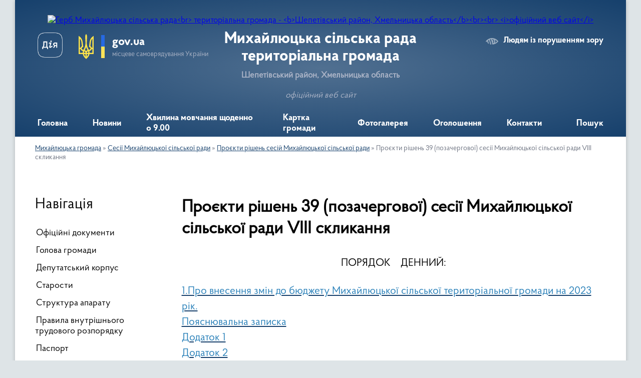

--- FILE ---
content_type: text/html; charset=UTF-8
request_url: https://myhaylucka-gromada.gov.ua/proekti-rishen-39-pozachergovoi-sesii-mihajljuckoi-silskoi-radi-viii-sklikannya-13-01-31-20-09-2023/
body_size: 16853
content:
<!DOCTYPE html>
<html lang="uk">
<head>
	<!--[if IE]><meta http-equiv="X-UA-Compatible" content="IE=edge"><![endif]-->
	<meta charset="utf-8">
	<meta name="viewport" content="width=device-width, initial-scale=1">
	<!--[if IE]><script>
		document.createElement('header');
		document.createElement('nav');
		document.createElement('main');
		document.createElement('section');
		document.createElement('article');
		document.createElement('aside');
		document.createElement('footer');
		document.createElement('figure');
		document.createElement('figcaption');
	</script><![endif]-->
	<title>Проєкти рішень 39 (позачергової) сесії Михайлюцької сільської ради VIII скликання | Михайлюцька сільська рада<br> територіальна громада <b>Шепетівський район, Хмельницька область</b><br><br> <i>офіційний веб сайт</i></title>
	<meta name="description" content="ПОРЯДОК    ДЕННИЙ:      1.Про внесення змін до бюджету Михайлюцької сільської територіальної громади на 2023 рік.  Пояснювальна записка  Додаток 1  Додаток 2  Додаток 3  Додаток 4  Додаток 5  Додат">
	<meta name="keywords" content="Проєкти, рішень, 39, (позачергової), сесії, Михайлюцької, сільської, ради, VIII, скликання, |, Михайлюцька, сільська, рада&lt;br&gt;, територіальна, громада, &lt;b&gt;Шепетівський, район,, Хмельницька, область&lt;/b&gt;&lt;br&gt;&lt;br&gt;, &lt;i&gt;офіційний, веб, сайт&lt;/i&gt;">

	
		<meta property="og:image" content="https://rada.info/upload/users_files/04402505/gerb/Lesser_Coat_of_Arms_of_Ukraine.svg.png">
					
		<link rel="apple-touch-icon" sizes="57x57" href="https://gromada.org.ua/apple-icon-57x57.png">
	<link rel="apple-touch-icon" sizes="60x60" href="https://gromada.org.ua/apple-icon-60x60.png">
	<link rel="apple-touch-icon" sizes="72x72" href="https://gromada.org.ua/apple-icon-72x72.png">
	<link rel="apple-touch-icon" sizes="76x76" href="https://gromada.org.ua/apple-icon-76x76.png">
	<link rel="apple-touch-icon" sizes="114x114" href="https://gromada.org.ua/apple-icon-114x114.png">
	<link rel="apple-touch-icon" sizes="120x120" href="https://gromada.org.ua/apple-icon-120x120.png">
	<link rel="apple-touch-icon" sizes="144x144" href="https://gromada.org.ua/apple-icon-144x144.png">
	<link rel="apple-touch-icon" sizes="152x152" href="https://gromada.org.ua/apple-icon-152x152.png">
	<link rel="apple-touch-icon" sizes="180x180" href="https://gromada.org.ua/apple-icon-180x180.png">
	<link rel="icon" type="image/png" sizes="192x192"  href="https://gromada.org.ua/android-icon-192x192.png">
	<link rel="icon" type="image/png" sizes="32x32" href="https://gromada.org.ua/favicon-32x32.png">
	<link rel="icon" type="image/png" sizes="96x96" href="https://gromada.org.ua/favicon-96x96.png">
	<link rel="icon" type="image/png" sizes="16x16" href="https://gromada.org.ua/favicon-16x16.png">
	<link rel="manifest" href="https://gromada.org.ua/manifest.json">
	<meta name="msapplication-TileColor" content="#ffffff">
	<meta name="msapplication-TileImage" content="https://gromada.org.ua/ms-icon-144x144.png">
	<meta name="theme-color" content="#ffffff">
	
	
		<meta name="robots" content="">
	
    <link rel="preload" href="https://cdnjs.cloudflare.com/ajax/libs/font-awesome/5.9.0/css/all.min.css" as="style">
	<link rel="stylesheet" href="https://cdnjs.cloudflare.com/ajax/libs/font-awesome/5.9.0/css/all.min.css" integrity="sha512-q3eWabyZPc1XTCmF+8/LuE1ozpg5xxn7iO89yfSOd5/oKvyqLngoNGsx8jq92Y8eXJ/IRxQbEC+FGSYxtk2oiw==" crossorigin="anonymous" referrerpolicy="no-referrer" />

    <link rel="preload" href="//gromada.org.ua/themes/km2/css/styles_vip.css?v=3.34" as="style">
	<link rel="stylesheet" href="//gromada.org.ua/themes/km2/css/styles_vip.css?v=3.34">
	<link rel="stylesheet" href="//gromada.org.ua/themes/km2/css/104184/theme_vip.css?v=1768980915">
	
		<!--[if lt IE 9]>
	<script src="https://oss.maxcdn.com/html5shiv/3.7.2/html5shiv.min.js"></script>
	<script src="https://oss.maxcdn.com/respond/1.4.2/respond.min.js"></script>
	<![endif]-->
	<!--[if gte IE 9]>
	<style type="text/css">
		.gradient { filter: none; }
	</style>
	<![endif]-->

</head>
<body class="">

	<a href="#top_menu" class="skip-link link" aria-label="Перейти до головного меню (Alt+1)" accesskey="1">Перейти до головного меню (Alt+1)</a>
	<a href="#left_menu" class="skip-link link" aria-label="Перейти до бічного меню (Alt+2)" accesskey="2">Перейти до бічного меню (Alt+2)</a>
    <a href="#main_content" class="skip-link link" aria-label="Перейти до головного вмісту (Alt+3)" accesskey="3">Перейти до текстового вмісту (Alt+3)</a>




	
	<div class="wrap">
		
		<header>
			<div class="header_wrap">
				<div class="logo">
					<a href="https://myhaylucka-gromada.gov.ua/" id="logo" class="form_2">
						<img src="https://rada.info/upload/users_files/04402505/gerb/Lesser_Coat_of_Arms_of_Ukraine.svg.png" alt="Герб Михайлюцька сільська рада&lt;br&gt; територіальна громада - &lt;b&gt;Шепетівський район, Хмельницька область&lt;/b&gt;&lt;br&gt;&lt;br&gt; &lt;i&gt;офіційний веб сайт&lt;/i&gt;">
					</a>
				</div>
				<div class="title">
					<div class="slogan_1">Михайлюцька сільська рада<br> територіальна громада</div>
					<div class="slogan_2"><b>Шепетівський район, Хмельницька область</b><br><br> <i>офіційний веб сайт</i></div>
				</div>
				<div class="gov_ua_block">
					<a class="diia" href="https://diia.gov.ua/" target="_blank" rel="nofollow" title="Державні послуги онлайн"><img src="//gromada.org.ua/themes/km2/img/diia.png" alt="Логотип Diia"></a>
					<img src="//gromada.org.ua/themes/km2/img/gerb.svg" class="gerb" alt="Герб України">
					<span class="devider"></span>
					<div class="title">
						<b>gov.ua</b>
						<span>місцеве самоврядування України</span>
					</div>
				</div>
								<div class="alt_link">
					<a href="#" rel="nofollow" title="Режим високої контастності" onclick="return set_special('a3f4d7b8259b9c2e985a5bf9a787086be639d12c');">Людям із порушенням зору</a>
				</div>
								
				<section class="top_nav">
					<nav class="main_menu" id="top_menu">
						<ul>
														<li class="">
								<a href="https://myhaylucka-gromada.gov.ua/main/"><span>Головна</span></a>
																							</li>
														<li class=" has-sub">
								<a href="https://myhaylucka-gromada.gov.ua/news/"><span>Новини</span></a>
																<button onclick="return show_next_level(this);" aria-label="Показати підменю"></button>
																								<ul>
																		<li>
										<a href="https://myhaylucka-gromada.gov.ua/shepetivska-dpi-informue-14-55-39-17-05-2021/">Шепетівська ДПС інформує</a>
																													</li>
																		<li>
										<a href="https://myhaylucka-gromada.gov.ua/golovne-upravlinnya-pensijnogo-fondu-ukraini-v-hmelnickij-oblasti-13-18-25-10-03-2023/">Головне управління Пенсійного фонду України в Хмельницькій області</a>
																													</li>
																		<li>
										<a href="https://myhaylucka-gromada.gov.ua/derzhpraci-konsultuemoinformuemo-kontroljuemo-13-11-26-13-06-2022/">Держпраці: консультуємо,інформуємо, контролюємо</a>
																													</li>
																		<li>
										<a href="https://myhaylucka-gromada.gov.ua/shepetivske-ru-dpss-informue-09-28-00-10-06-2021/">Шепетівське РУ ДПСС інформує</a>
																													</li>
																		<li>
										<a href="https://myhaylucka-gromada.gov.ua/derzhavna-sluzhba-zajnyatosti-informue-12-41-39-06-09-2023/">Державна служба зайнятості інформує</a>
																													</li>
																		<li>
										<a href="https://myhaylucka-gromada.gov.ua/upravlinnya-dms-u-hmelnickij-oblasti-informue-21-06-16-18-12-2025/">Управління ДМС у Хмельницькій області інформує</a>
																													</li>
																										</ul>
															</li>
														<li class="">
								<a href="https://myhaylucka-gromada.gov.ua/zagalnonacionalna-hvilina-movchannya-schodenno-o-900-14-17-04-10-03-2023/"><span>Хвилина  мовчання  щоденно  о  9.00</span></a>
																							</li>
														<li class="">
								<a href="https://myhaylucka-gromada.gov.ua/structure/"><span>Картка громади</span></a>
																							</li>
														<li class="">
								<a href="https://myhaylucka-gromada.gov.ua/photo/"><span>Фотогалерея</span></a>
																							</li>
														<li class="">
								<a href="https://myhaylucka-gromada.gov.ua/ogoloshennya-15-29-14-13-04-2021/"><span>Оголошення</span></a>
																							</li>
														<li class="">
								<a href="https://myhaylucka-gromada.gov.ua/feedback/"><span>Контакти</span></a>
																							</li>
																				</ul>
					</nav>
					&nbsp;
					<button class="menu-button" id="open-button"><i class="fas fa-bars"></i> Меню сайту</button>
					<a href="https://myhaylucka-gromada.gov.ua/search/" rel="nofollow" class="search_button">Пошук</a>
				</section>
				
			</div>
		</header>
				
		<section class="bread_crumbs">
		<div xmlns:v="http://rdf.data-vocabulary.org/#"><a href="/">Михайлюцька громада</a> &raquo; <a href="/sesiya-mihajljuckoi-silskoi-radi-12-34-57-12-05-2021/">Сесії Михайлюцької сільської ради</a> &raquo; <a href="/proekti-rishen-sesii-mihajljuckoi-silskoi-radi-12-36-09-12-05-2021/">Проєкти рішень сесій Михайлюцької сільської ради</a> &raquo; <span aria-current="page">Проєкти рішень 39 (позачергової) сесії Михайлюцької сільської ради VIII скликання</span> </div>
	</section>
	
	<section class="center_block">
		<div class="row">
			<div class="grid-25 fr">
				<aside>
				
									
										<div class="sidebar_title">Навігація</div>
										
					<nav class="sidebar_menu" id="left_menu">
						<ul>
														<li class="">
								<a href="https://myhaylucka-gromada.gov.ua/docs/"><span>Офіційні документи</span></a>
																							</li>
														<li class="">
								<a href="https://myhaylucka-gromada.gov.ua/golova-gromadi-18-15-03-06-04-2021/"><span>Голова громади</span></a>
																							</li>
														<li class="">
								<a href="https://myhaylucka-gromada.gov.ua/deputatskij-korpus-18-22-16-06-04-2021/"><span>Депутатський корпус</span></a>
																							</li>
														<li class="">
								<a href="https://myhaylucka-gromada.gov.ua/starosti-20-18-13-06-04-2021/"><span>Старости</span></a>
																							</li>
														<li class="">
								<a href="https://myhaylucka-gromada.gov.ua/struktura-aparatu-20-17-03-06-04-2021/"><span>Структура апарату</span></a>
																							</li>
														<li class="">
								<a href="https://myhaylucka-gromada.gov.ua/pravila-vnutrishnogo-trudovogo-rozporyadku-13-36-17-09-10-2025/"><span>Правила внутрішнього трудового розпорядку</span></a>
																							</li>
														<li class="">
								<a href="https://myhaylucka-gromada.gov.ua/pasport-20-13-37-06-04-2021/"><span>Паспорт</span></a>
																							</li>
														<li class="">
								<a href="https://myhaylucka-gromada.gov.ua/istorichna-dovidka-19-57-38-06-04-2021/"><span>Історична довідка</span></a>
																							</li>
														<li class="active has-sub">
								<a href="https://myhaylucka-gromada.gov.ua/sesiya-mihajljuckoi-silskoi-radi-12-34-57-12-05-2021/"><span>Сесії Михайлюцької сільської ради</span></a>
																<button onclick="return show_next_level(this);" aria-label="Показати підменю"></button>
																								<ul>
																		<li class=" has-sub">
										<a href="https://myhaylucka-gromada.gov.ua/rishennya-sesij-mihajljuckoi-silskoi-radi-12-20-01-27-05-2021/"><span>Рішення сесій Михайлюцької сільської ради</span></a>
																				<button onclick="return show_next_level(this);" aria-label="Показати підменю"></button>
																														<ul>
																						<li><a href="https://myhaylucka-gromada.gov.ua/rishennya-60-sesii-mihajljuckoi-silskoi-radi-viii-sklikannya-16-09-26-30-12-2025/"><span>Рішення 60 сесії Михайлюцької сільської ради VIII скликання</span></a></li>
																						<li><a href="https://myhaylucka-gromada.gov.ua/rishennya-59-pozachergovoi-sesii-mihajljuckoi-silskoi-radi-viii-sklikannya-10-44-45-04-12-2025/"><span>Рішення 59 (позачергової) сесії Михайлюцької сільської ради VIII скликання</span></a></li>
																						<li><a href="https://myhaylucka-gromada.gov.ua/rishennya-58-sesii-mihajljuckoi-silskoi-radi-viii-sklikannya-09-10-56-06-11-2025/"><span>Рішення 58 сесії Михайлюцької сільської ради VIII скликання</span></a></li>
																						<li><a href="https://myhaylucka-gromada.gov.ua/rishennya-57-pozachergovoi-sesii-mihajljuckoi-silskoi-radi-viii-sklikannya-11-35-52-03-09-2025/"><span>Рішення 57 (позачергової) сесії Михайлюцької сільської ради VIII скликання</span></a></li>
																						<li><a href="https://myhaylucka-gromada.gov.ua/rishennya-56-sesii-mihajljuckoi-silskoi-radi-viii-sklikannya-10-54-45-04-07-2025/"><span>Рішення 56 сесії Михайлюцької сільської ради VIII скликання</span></a></li>
																						<li><a href="https://myhaylucka-gromada.gov.ua/rishennya-55-pozachergovoi-sesii-mihajljuckoi-silskoi-radi-viii-sklikannya-18-46-00-29-05-2025/"><span>Рішення 55 (позачергової) сесії Михайлюцької сільської ради VIII скликання</span></a></li>
																						<li><a href="https://myhaylucka-gromada.gov.ua/rishennya-54-sesii-mihajljuckoi-silskoi-radi-viii-sklikannya-09-00-36-03-04-2025/"><span>Рішення 54 сесії Михайлюцької сільської ради VIII скликання</span></a></li>
																						<li><a href="https://myhaylucka-gromada.gov.ua/rishennya-53-pozachergovoi-sesii-mihajljuckoi-silskoi-radi-viii-sklikannya-08-20-56-20-03-2025/"><span>Рішення 53 (позачергової) сесії Михайлюцької сільської ради VIII скликання</span></a></li>
																						<li><a href="https://myhaylucka-gromada.gov.ua/rishennya-52-pozachergovoi-sesii-mihajljuckoi-silskoi-radi-viii-sklikannya-13-08-27-05-02-2025/"><span>Рішення 52 (позачергової) сесії Михайлюцької сільської ради VIII скликання</span></a></li>
																						<li><a href="https://myhaylucka-gromada.gov.ua/rishennya-51sesii-mihajljuckoi-silskoi-radi-viii-sklikannya-08-18-58-02-01-2025/"><span>Рішення 51 сесії Михайлюцької сільської ради VIII скликання</span></a></li>
																						<li><a href="https://myhaylucka-gromada.gov.ua/rishennya-50-pozachergovoi-sesii-mihajljuckoi-silskoi-radi-viii-sklikannya-13-50-15-02-12-2024/"><span>Рішення 50 (позачергової) сесії Михайлюцької сільської ради VIII скликання</span></a></li>
																						<li><a href="https://myhaylucka-gromada.gov.ua/rishennya-49-pozachergovoi-sesii-mihajljuckoi-silskoi-radi-viii-sklikannya-13-16-34-07-11-2024/"><span>Рішення 49 (позачергової) сесії Михайлюцької сільської ради VIII скликання</span></a></li>
																						<li><a href="https://myhaylucka-gromada.gov.ua/rishennya-48-sesii-mihajljuckoi-silskoi-radi-viii-sklikannya-15-30-30-04-10-2024/"><span>Рішення 48 сесії Михайлюцької сільської ради VIII скликання</span></a></li>
																						<li><a href="https://myhaylucka-gromada.gov.ua/rishennya-47-pozachergovoi-sesii-mihajljuckoi-silskoi-radi-viii-sklikannya-17-39-48-05-09-2024/"><span>Рішення 47 (позачергової) сесії Михайлюцької сільської ради VIII скликання</span></a></li>
																						<li><a href="https://myhaylucka-gromada.gov.ua/rishennya-46-sesii-mihajljuckoi-silskoi-radi-viii-sklikannya-13-09-03-26-06-2024/"><span>Рішення 46 сесії Михайлюцької сільської ради VIII скликання</span></a></li>
																						<li><a href="https://myhaylucka-gromada.gov.ua/rishennya-45-pozachergovoi-sesii-mihajljuckoi-silskoi-radi-viii-sklikannya-14-19-06-27-05-2024/"><span>Рішення 45 (позачергової) сесії Михайлюцької сільської ради VIII скликання</span></a></li>
																						<li><a href="https://myhaylucka-gromada.gov.ua/proekti-rishen-44-sesii-mihajljuckoi-silskoi-radi-viii-sklikannya-09-03-33-05-04-2024/"><span>Рішення 44 сесії Михайлюцької сільської ради VIII скликання</span></a></li>
																						<li><a href="https://myhaylucka-gromada.gov.ua/rishennya-43-pozachergovoi-sesii-mihajljuckoi-silskoi-radi-viii-sklikannya-15-00-11-27-02-2024/"><span>Рішення 43 (позачергової) сесії Михайлюцької сільської ради VIII скликання</span></a></li>
																						<li><a href="https://myhaylucka-gromada.gov.ua/rishennya-42-sesii-mihajljuckoi-silskoi-radi-viii-sklikannya-08-52-29-29-12-2023/"><span>Рішення 42 сесії Михайлюцької сільської ради VIII скликання</span></a></li>
																						<li><a href="https://myhaylucka-gromada.gov.ua/rishennya-41-pozachergovoi-sesii-mihajljuckoi-silskoi-radi-viii-sklikannya-09-43-10-06-12-2023/"><span>Рішення 41 (позачергової) сесії Михайлюцької сільської ради VIII скликання</span></a></li>
																						<li><a href="https://myhaylucka-gromada.gov.ua/rishennya-40-sesii-mihajljuckoi-silskoi-radi-viii-sklikannya-13-29-15-09-11-2023/"><span>Рішення 40 сесії Михайлюцької сільської ради VIII скликання</span></a></li>
																						<li><a href="https://myhaylucka-gromada.gov.ua/rishennya-39-pozachergovoi-sesii-mihajljuckoi-silskoi-radi-viii-sklikannya-08-53-29-28-09-2023/"><span>Рішення 39 (позачергової) сесії Михайлюцької сільської ради VIII скликання</span></a></li>
																						<li><a href="https://myhaylucka-gromada.gov.ua/rishennya-38-sesii-mihajljuckoi-silskoi-radi-viii-sklikannya-08-21-56-15-08-2023/"><span>Рішення 38 сесії Михайлюцької сільської ради VIII скликання</span></a></li>
																						<li><a href="https://myhaylucka-gromada.gov.ua/rishennya-37-sesii-mihajljuckoi-silskoi-radi-viii-sklikannya-14-31-52-27-06-2023/"><span>Рішення 37 сесії Михайлюцької сільської ради VIII скликання</span></a></li>
																						<li><a href="https://myhaylucka-gromada.gov.ua/rishennya-36-sesii-mihajljuckoi-silskoi-radi-viii-sklikannya-14-48-40-31-05-2023/"><span>Рішення 36 сесії Михайлюцької сільської ради VIII скликання</span></a></li>
																						<li><a href="https://myhaylucka-gromada.gov.ua/rishennya-35-sesii-mihajljuckoi-silskoi-radi-viii-sklikannya-13-39-16-06-04-2023/"><span>Рішення 35 сесії Михайлюцької сільської ради VIII скликання</span></a></li>
																						<li><a href="https://myhaylucka-gromada.gov.ua/rishennya-34-sesii-mihajljuckoi-silskoi-radi-viii-sklikannya-13-36-49-06-04-2023/"><span>Рішення 34 сесії Михайлюцької сільської ради VIII скликання</span></a></li>
																						<li><a href="https://myhaylucka-gromada.gov.ua/rishennya-33-sesii-mihajljuckoi-silskoi-radi-viii-sklikannya-16-03-37-23-01-2023/"><span>Рішення 33 сесії Михайлюцької сільської ради VIII скликання</span></a></li>
																						<li><a href="https://myhaylucka-gromada.gov.ua/rishennya-32-sesii-mihajljuckoi-silskoi-radi-viii-sklikannya-09-04-50-03-01-2023/"><span>Рішення 32 сесії Михайлюцької сільської ради VIII скликання</span></a></li>
																						<li><a href="https://myhaylucka-gromada.gov.ua/rishennya-31-sesii-mihajljuckoi-silskoi-radi-viii-sklikannya-16-02-59-23-01-2023/"><span>Рішення 31 (позачергової) сесії Михайлюцької сільської ради VIII скликання</span></a></li>
																						<li><a href="https://myhaylucka-gromada.gov.ua/rishennya-30-sesii-mihajljuckoi-silskoi-radi-viii-sklikannya-14-57-43-19-10-2022/"><span>Рішення 30 сесії Михайлюцької сільської ради VIII скликання</span></a></li>
																						<li><a href="https://myhaylucka-gromada.gov.ua/rishennya-29-sesii-mihajljuckoi-silskoi-radi-viii-sklikannya-15-04-43-19-10-2022/"><span>Рішення 29 сесії Михайлюцької сільської ради VIII скликання</span></a></li>
																						<li><a href="https://myhaylucka-gromada.gov.ua/rishennya-28-sesii-mihajljuckoi-silskoi-radi-viii-sklikannya-13-21-10-22-07-2022/"><span>Рішення 28 сесії Михайлюцької сільської ради VIII скликання</span></a></li>
																						<li><a href="https://myhaylucka-gromada.gov.ua/rishennya-26-pozachergovoi-sesii-mihajljuckoi-silskoi-radi-viii-sklikannya-14-28-49-13-06-2022/"><span>Рішення 26 (позачергової) сесії Михайлюцької сільської ради VIII скликання</span></a></li>
																						<li><a href="https://myhaylucka-gromada.gov.ua/rishennya-chergovoi-25-sesii-mihajljuckoi-silskoi-radi-viii-sklikannya-14-29-30-31-05-2022/"><span>Рішення чергової 25 сесії Михайлюцької сільської ради VIII скликання</span></a></li>
																						<li><a href="https://myhaylucka-gromada.gov.ua/rishennya-24-pozachergovoi-sesii-mihajljuckoi-silskoi-radi-viii-sklikannya-14-33-57-31-05-2022/"><span>Рішення 24 (позачергової) сесії Михайлюцької сільської ради VIII скликання</span></a></li>
																						<li><a href="https://myhaylucka-gromada.gov.ua/rishennya-21-sesii-mihajljuckoi-silskoi-radi-viii-sklikannya-09-32-56-11-04-2022/"><span>Рішення 21 сесії Михайлюцької сільської ради VIII скликання</span></a></li>
																						<li><a href="https://myhaylucka-gromada.gov.ua/rishennya-20-pozachergovoi-sesii-mihajljuckoi-silskoi-radi-viii-sklikannya-12-30-47-10-02-2022/"><span>Рішення 20 (позачергової) сесії Михайлюцької сільської ради VIII скликання</span></a></li>
																						<li><a href="https://myhaylucka-gromada.gov.ua/rishennya-19-pozachergovoi-sesii-mihajljuckoi-silskoi-radi-viii-sklikannya-13-38-57-03-02-2022/"><span>Рішення 19 (позачергової) сесії Михайлюцької сільської ради VIII скликання</span></a></li>
																						<li><a href="https://myhaylucka-gromada.gov.ua/rishennya-chergovoi-17-sesii-mihajljuckoi-silskoi-radi-viii-sklikannya-14-36-28-02-08-2022/"><span>Рішення чергової 17 сесії Михайлюцької сільської ради VIII скликання</span></a></li>
																						<li><a href="https://myhaylucka-gromada.gov.ua/rishennya-16-pozachergovoi-sesii-mihajljuckoi-silskoi-radi-viii-sklikannya-12-23-29-12-01-2022/"><span>Рішення 16 (позачергової) сесії Михайлюцької сільської ради VIII скликання</span></a></li>
																						<li><a href="https://myhaylucka-gromada.gov.ua/rishennya-15-pozachergovoi-sesii-mihajljuckoi-silskoi-radi-viii-sklikannya-12-18-29-12-01-2022/"><span>Рішення 15 (позачергової) сесії Михайлюцької сільської ради VIII скликання</span></a></li>
																						<li><a href="https://myhaylucka-gromada.gov.ua/rishennya-chergovoi-14-sesii-mihajljuckoi-silskoi-radi-viii-sklikannya-12-10-19-12-01-2022/"><span>Рішення чергової 14 сесії Михайлюцької сільської ради VIII скликання</span></a></li>
																						<li><a href="https://myhaylucka-gromada.gov.ua/rishennya-13-pozachergovoi-sesii-mihajljuckoi-silskoi-radi-viii-sklikannya-12-30-06-29-12-2021/"><span>Рішення 13 (позачергової) сесії Михайлюцької сільської ради VIII скликання</span></a></li>
																						<li><a href="https://myhaylucka-gromada.gov.ua/rishennya-chergovoi-12-sesii-mihajljuckoi-silskoi-radi-viii-sklikannya-15-24-23-13-10-2021/"><span>Рішення чергової 12 сесії Михайлюцької сільської ради VIII скликання</span></a></li>
																						<li><a href="https://myhaylucka-gromada.gov.ua/rishennya-11-pozachergovoi-sesii-mihajljuckoi-silskoi-radi-viii-sklikannya-15-45-21-26-08-2021/"><span>Рішення 11 (позачергової) сесії Михайлюцької сільської ради VIII скликання</span></a></li>
																						<li><a href="https://myhaylucka-gromada.gov.ua/rishennya-10-pozachergovoi-sesii-mihajljuckoi-silskoi-radi-viii-sklikannya-14-32-34-03-08-2021/"><span>Рішення 10 (позачергової) сесії Михайлюцької сільської ради VIII скликання</span></a></li>
																						<li><a href="https://myhaylucka-gromada.gov.ua/rishennya-chergovoi-9-sesii-mihajljuckoi-silskoi-radi-viii-sklikannya-13-47-18-05-07-2021/"><span>Рішення чергової 9 сесії Михайлюцької сільської ради VIII скликання</span></a></li>
																						<li><a href="https://myhaylucka-gromada.gov.ua/rishennya-8-pozachergovoi-sesii-mihajljuckoi-silskoi-radi-viii-sklikannya-14-59-17-08-06-2021/"><span>Рішення 8 (позачергової) сесії Михайлюцької сільської ради VIII скликання</span></a></li>
																						<li><a href="https://myhaylucka-gromada.gov.ua/rishennya-7-pozachergovoi-sesii-mihajljuckoi-silskoi-radi-viii-sklikannya-12-22-27-27-05-2021/"><span>Рішення 7 (позачергової) сесії Михайлюцької сільської ради VIII скликання</span></a></li>
																																</ul>
																			</li>
																		<li class="active has-sub">
										<a href="https://myhaylucka-gromada.gov.ua/proekti-rishen-sesii-mihajljuckoi-silskoi-radi-12-36-09-12-05-2021/"><span>Проєкти рішень сесій Михайлюцької сільської ради</span></a>
																				<button onclick="return show_next_level(this);" aria-label="Показати підменю"></button>
																														<ul>
																						<li><a href="https://myhaylucka-gromada.gov.ua/proekti-rishen-61pozachergovoi-sesii-mihajljuckoi-silskoi-radi-viii-sklikannya-13-38-14-14-01-2026/"><span>Проєкти рішень 61 позачергової сесії Михайлюцької сільської ради VIII скликання</span></a></li>
																						<li><a href="https://myhaylucka-gromada.gov.ua/proekti-rishen-60-sesii-mihajljuckoi-silskoi-radi-viii-sklikannya-08-31-12-15-12-2025/"><span>Проєкти рішень 60 сесії Михайлюцької сільської ради VIII скликання</span></a></li>
																						<li><a href="https://myhaylucka-gromada.gov.ua/proekti-rishen-59-pozachergovoi-sesii-mihajljuckoi-silskoi-radi-viii-sklikannya-03-04-14-27-11-2025/"><span>Проєкти рішень 59 (позачергової) сесії Михайлюцької сільської ради VIII скликання</span></a></li>
																						<li><a href="https://myhaylucka-gromada.gov.ua/proekti-rishen-58-sesii-mihajljuckoi-silskoi-radi-viii-sklikannya-16-06-28-16-10-2025/"><span>Проєкти рішень 58 сесії Михайлюцької сільської ради VIII скликання</span></a></li>
																						<li><a href="https://myhaylucka-gromada.gov.ua/proekti-rishen-57-pozachergovoi-sesii-mihajljuckoi-silskoi-radi-viii-sklikannya-19-53-10-25-08-2025/"><span>Проєкти рішень 57 (позачергової) сесії Михайлюцької сільської ради VIII скликання</span></a></li>
																						<li><a href="https://myhaylucka-gromada.gov.ua/proekti-rishen-56-sesii-mihajljuckoi-silskoi-radi-viii-sklikannya-01-22-58-11-06-2025/"><span>Проєкти рішень 56 сесії Михайлюцької сільської ради VIII скликання</span></a></li>
																						<li><a href="https://myhaylucka-gromada.gov.ua/proekti-rishen-55-pozachergovoi-sesii-mihajljuckoi-silskoi-radi-viii-sklikannya-13-23-29-21-05-2025/"><span>Проєкти рішень 55 (позачергової) сесії Михайлюцької сільської ради VIII скликання</span></a></li>
																						<li><a href="https://myhaylucka-gromada.gov.ua/proekti-rishen-54-sesii-mihajljuckoi-silskoi-radi-viii-sklikannya-14-57-12-14-03-2025/"><span>Проєкти рішень 54 сесії Михайлюцької сільської ради VIII скликання</span></a></li>
																						<li><a href="https://myhaylucka-gromada.gov.ua/proekti-rishen-53-pozachergovoi-sesii-mihajljuckoi-silskoi-radi-viii-sklikannya-11-37-04-12-03-2025/"><span>Проєкти рішень 53 (позачергової) сесії Михайлюцької сільської ради VIII скликання</span></a></li>
																						<li><a href="https://myhaylucka-gromada.gov.ua/proekti-rishen-52-pozachergovoi-sesii-mihajljuckoi-silskoi-radi-viii-sklikannya-14-51-48-27-01-2025/"><span>Проєкти рішень 52 (позачергової) сесії Михайлюцької сільської ради VIII скликання</span></a></li>
																						<li><a href="https://myhaylucka-gromada.gov.ua/proekti-rishen-51-sesii-mihajljuckoi-silskoi-radi-viii-sklikannya-16-56-44-12-12-2024/"><span>Проєкти рішень 51 сесії Михайлюцької сільської ради VIII скликання</span></a></li>
																						<li><a href="https://myhaylucka-gromada.gov.ua/proekti-rishen-50-pozachergovoi-sesii-mihajljuckoi-silskoi-radi-viii-sklikannya-01-04-07-21-11-2024/"><span>Проєкти рішень 50 (позачергової) сесії Михайлюцької сільської ради VIII скликання</span></a></li>
																						<li><a href="https://myhaylucka-gromada.gov.ua/proekti-rishen-49-pozachergovoi-sesii-mihajljuckoi-silskoi-radi-viii-sklikannya-18-42-16-29-10-2024/"><span>Проєкти рішень 49 (позачергової) сесії Михайлюцької сільської ради VIII скликання</span></a></li>
																						<li><a href="https://myhaylucka-gromada.gov.ua/proekti-rishen-48-sesii-mihajljuckoi-silskoi-radi-viii-sklikannya-08-07-36-16-09-2024/"><span>Проєкти рішень 48 сесії Михайлюцької сільської ради VIII скликання</span></a></li>
																						<li><a href="https://myhaylucka-gromada.gov.ua/proekti-rishen-47-pozachergovoi-sesii-mihajljuckoi-silskoi-radi-viii-sklikannya-14-51-55-28-08-2024/"><span>Проєкти рішень 47 (позачергової) сесії Михайлюцької сільської ради VIII скликання</span></a></li>
																						<li><a href="https://myhaylucka-gromada.gov.ua/proekti-rishen-46-sesii-mihajljuckoi-silskoi-radi-viii-sklikannya-13-43-13-10-06-2024/"><span>Проєкти рішень 46 сесії Михайлюцької сільської ради VIII скликання</span></a></li>
																						<li><a href="https://myhaylucka-gromada.gov.ua/proekti-rishen-45-pozachergovoi-sesii-mihajljuckoi-silskoi-radi-viii-sklikannya-13-48-45-20-05-2024/"><span>Проєкти рішень 45 (позачергової) сесії Михайлюцької сільської ради VIII скликання</span></a></li>
																						<li><a href="https://myhaylucka-gromada.gov.ua/proekti-rishen-44-sesii-mihajljuckoi-silskoi-radi-viii-sklikannya-08-55-58-18-03-2024/"><span>Проєкти рішень 44 сесії Михайлюцької сільської ради VIII скликання</span></a></li>
																						<li><a href="https://myhaylucka-gromada.gov.ua/proekti-rishen-43-pozachergovoi-sesii-mihajljuckoi-silskoi-radi-viii-sklikannya-11-47-18-19-02-2024/"><span>Проєкти рішень 43 (позачергової) сесії Михайлюцької сільської ради VIII скликання</span></a></li>
																						<li><a href="https://myhaylucka-gromada.gov.ua/proekti-rishen-42-sesii-mihajljuckoi-silskoi-radi-viii-sklikannya-21-37-47-11-12-2023/"><span>Проєкти рішень 42 сесії Михайлюцької сільської ради VIII скликання</span></a></li>
																						<li><a href="https://myhaylucka-gromada.gov.ua/proekti-rishen-41-pozachergovoi-sesii-mihajljuckoi-silskoi-radi-viii-sklikannya-15-01-24-27-11-2023/"><span>Проєкти рішень 41 (позачергової) сесії Михайлюцької сільської ради VIII скликання</span></a></li>
																						<li><a href="https://myhaylucka-gromada.gov.ua/proekti-rishen-40-sesii-mihajljuckoi-silskoi-radi-viii-sklikannya-14-43-37-19-10-2023/"><span>Проєкти рішень 40 сесії Михайлюцької сільської ради VIII скликання</span></a></li>
																						<li class="active"><a href="https://myhaylucka-gromada.gov.ua/proekti-rishen-39-pozachergovoi-sesii-mihajljuckoi-silskoi-radi-viii-sklikannya-13-01-31-20-09-2023/"><span>Проєкти рішень 39 (позачергової) сесії Михайлюцької сільської ради VIII скликання</span></a></li>
																						<li><a href="https://myhaylucka-gromada.gov.ua/proekti-rishen-38-sesii-mihajljuckoi-silskoi-radi-viii-sklikannya-09-04-38-31-07-2023/"><span>Проєкти рішень 38 сесії Михайлюцької сільської ради VIII скликання</span></a></li>
																						<li><a href="https://myhaylucka-gromada.gov.ua/proekti-rishen-37-sesii-mihajljuckoi-silskoi-radi-viii-sklikannya-14-19-50-14-06-2023/"><span>Проєкти рішень 37 сесії Михайлюцької сільської ради VIII скликання</span></a></li>
																						<li><a href="https://myhaylucka-gromada.gov.ua/proekti-rishen-36-sesii-mihajljuckoi-silskoi-radi-viii-sklikannya-09-07-14-08-05-2023/"><span>Проєкти рішень 36 сесії Михайлюцької сільської ради VIII скликання</span></a></li>
																						<li><a href="https://myhaylucka-gromada.gov.ua/proekti-rishen-35-sesii-mihajljuckoi-silskoi-radi-viii-sklikannya-13-36-08-17-03-2023/"><span>Проєкти рішень 35 сесії Михайлюцької сільської ради VIII скликання</span></a></li>
																						<li><a href="https://myhaylucka-gromada.gov.ua/proekti-rishen-34-sesii-mihajljuckoi-silskoi-radi-viii-sklikannya-15-22-27-23-01-2023/"><span>Проєкти рішень 34 сесії Михайлюцької сільської ради VIII скликання</span></a></li>
																						<li><a href="https://myhaylucka-gromada.gov.ua/proekti-rishen-33-sesii-mihajljuckoi-silskoi-radi-viii-sklikannya-16-01-15-23-01-2023/"><span>Проєкти рішень 33 сесії Михайлюцької сільської ради VIII скликання</span></a></li>
																						<li><a href="https://myhaylucka-gromada.gov.ua/proekti-rishen-32-sesii-mihajljuckoi-silskoi-radi-viii-sklikannya-09-06-53-03-01-2023/"><span>Проєкти рішень 32 сесії Михайлюцької сільської ради VIII скликання</span></a></li>
																						<li><a href="https://myhaylucka-gromada.gov.ua/proekti-rishen-31-sesii-mihajljuckoi-silskoi-radi-viii-sklikannya-16-02-20-23-01-2023/"><span>Проєкти рішень 31 (позачергової) сесії Михайлюцької сільської ради VIII скликання</span></a></li>
																						<li><a href="https://myhaylucka-gromada.gov.ua/proekti-rishen-30-sesii-mihajljuckoi-silskoi-radi-viii-sklikannya-14-59-06-04-10-2022/"><span>Проєкти рішень 30 сесії Михайлюцької сільської ради VIII скликання</span></a></li>
																						<li><a href="https://myhaylucka-gromada.gov.ua/proekti-rishen-29-sesii-mihajljuckoi-silskoi-radi-viii-sklikannya-12-15-59-06-09-2022/"><span>Проєкти рішень 29 сесії Михайлюцької сільської ради VIII скликання</span></a></li>
																						<li><a href="https://myhaylucka-gromada.gov.ua/proekti-rishen-28-sesii-mihajljuckoi-silskoi-radi-viii-sklikannya-14-09-55-06-07-2022/"><span>Проєкти рішень 28 сесії Михайлюцької сільської ради VIII скликання</span></a></li>
																						<li><a href="https://myhaylucka-gromada.gov.ua/proekti-rishen-27-pozachergovoi-sesii-mihajljuckoi-silskoi-radi-viii-sklikannya-14-42-23-17-06-2022/"><span>Проєкти рішень 27 (позачергової) сесії Михайлюцької сільської ради VIII скликання</span></a></li>
																						<li><a href="https://myhaylucka-gromada.gov.ua/proekti-rishen-26-pozachergovoi-sesii-mihajljuckoi-silskoi-radi-viii-sklikannya-15-27-02-06-06-2022/"><span>Проєкти рішень 26 (позачергової) сесії Михайлюцької сільської ради VIII скликання</span></a></li>
																						<li><a href="https://myhaylucka-gromada.gov.ua/proekti-rishen-chergovoi-25-sesii-mihajljuckoi-silskoi-radi-viii-sklikannya-14-45-17-17-05-2022/"><span>Проєкти рішень чергової 25 сесії Михайлюцької сільської ради VIII скликання</span></a></li>
																						<li><a href="https://myhaylucka-gromada.gov.ua/proekti-rishen-24-pozachergovoi-sesii-mihajljuckoi-silskoi-radi-viii-sklikannya-16-39-45-08-04-2022/"><span>Проєкти рішень 24 (позачергової) сесії Михайлюцької сільської ради VIII скликання</span></a></li>
																						<li><a href="https://myhaylucka-gromada.gov.ua/proekti-rishen-21-sesii-mihajljuckoi-silskoi-radi-viii-sklikannya-14-48-33-15-02-2022/"><span>Проєкти рішень 21 сесії Михайлюцької сільської ради VIII скликання</span></a></li>
																						<li><a href="https://myhaylucka-gromada.gov.ua/proekti-rishen-20-pozachergovoi-sesii-mihajljuckoi-silskoi-radi-viii-sklikannya-13-06-06-03-02-2022/"><span>Проєкти рішень 20 (позачергової) сесії Михайлюцької сільської ради VIII скликання</span></a></li>
																						<li><a href="https://myhaylucka-gromada.gov.ua/proekti-rishen-19-pozachergovoi-sesii-mihajljuckoi-silskoi-radi-viii-sklikannya-16-37-16-25-01-2022/"><span>Проєкти рішень 19 (позачергової) сесії Михайлюцької сільської ради VIII скликання</span></a></li>
																						<li><a href="https://myhaylucka-gromada.gov.ua/proekti-rishen-18-pozachergovoi-sesii-mihajljuckoi-silskoi-radi-viii-sklikannya-15-37-30-05-01-2022/"><span>Проєкти рішень 18 (позачергової) сесії Михайлюцької сільської ради VIII скликання</span></a></li>
																						<li><a href="https://myhaylucka-gromada.gov.ua/proekti-rishen-chergovoi-17-sesii-mihajljuckoi-silskoi-radi-viii-sklikannya-15-15-15-14-12-2021/"><span>Проєкти рішень чергової 17 сесії Михайлюцької сільської ради VIII скликання</span></a></li>
																						<li><a href="https://myhaylucka-gromada.gov.ua/proekti-rishen-15-pozachergovoi-sesii-mihajljuckoi-silskoi-radi-viii-sklikannya-14-32-17-03-12-2021/"><span>Проєкти рішень 15 (позачергової) сесії Михайлюцької сільської ради VIII скликання</span></a></li>
																						<li><a href="https://myhaylucka-gromada.gov.ua/proekti-rishen-chergovoi-14-sesii-mihajljuckoi-silskoi-radi-viii-sklikannya-14-04-54-15-11-2021/"><span>Проєкти рішень чергової 14 сесії Михайлюцької сільської ради VIII скликання</span></a></li>
																						<li><a href="https://myhaylucka-gromada.gov.ua/proekti-rishen-13-pozachergovoi-sesii-mihajljuckoi-silskoi-radi-viii-sklikannya-11-49-07-29-12-2021/"><span>Проєкти рішень 13 (позачергової) сесії Михайлюцької сільської ради VIII скликання</span></a></li>
																						<li><a href="https://myhaylucka-gromada.gov.ua/proekti-rishen-chergovoi-12-sesii-mihajljuckoi-silskoi-radi-viii-sklikannya-09-10-25-21-09-2021/"><span>Проєкти рішень чергової 12 сесії Михайлюцької сільської ради VIII скликання</span></a></li>
																						<li><a href="https://myhaylucka-gromada.gov.ua/proekti-rishen-11-pozachergovoi-sesii-mihajljuckoi-silskoi-radi-viii-sklikannya-14-49-28-18-08-2021/"><span>Проєкти рішень 11 (позачергової) сесії Михайлюцької сільської ради VIII скликання</span></a></li>
																						<li><a href="https://myhaylucka-gromada.gov.ua/proekti-rishen-10-pozachergovoi-sesii-mihajljuckoi-silskoi-radi-viii-sklikannya-13-34-39-21-07-2021/"><span>Проєкти рішень 10 (позачергової) сесії Михайлюцької сільської ради VIII скликання</span></a></li>
																						<li><a href="https://myhaylucka-gromada.gov.ua/proekti-rishen-chergovoi-9-sesii-mihajljuckoi-silskoi-radi-viii-sklikannya-11-13-32-14-06-2021/"><span>Проєкти рішень чергової 9 сесії Михайлюцької сільської ради VIII скликання</span></a></li>
																						<li><a href="https://myhaylucka-gromada.gov.ua/proekti-rishen-8-pozachergovoi-sesii-mihajljuckoi-silskoi-radi-viii-sklikannya-09-28-58-27-05-2021/"><span>Проєкти рішень 8 (позачергової) сесії Михайлюцької сільської ради VIII скликання</span></a></li>
																						<li><a href="https://myhaylucka-gromada.gov.ua/proekti-rishen-sesii-mihajljuckoi-silskoi-radi-viii-sklikannya-12-38-37-12-05-2021/"><span>Проєкти рішень 7 (позачергової) сесії Михайлюцької сільської ради VIII скликання</span></a></li>
																																</ul>
																			</li>
																		<li class="">
										<a href="https://myhaylucka-gromada.gov.ua/rezultati-poimennogo-golosuvannya-13-08-11-22-09-2023/"><span>Результати поіменного голосування</span></a>
																													</li>
																		<li class=" has-sub">
										<a href="https://myhaylucka-gromada.gov.ua/postijni-komisii-silskoi-radi-13-20-49-14-12-2023/"><span>Постійні комісії сільської ради</span></a>
																				<button onclick="return show_next_level(this);" aria-label="Показати підменю"></button>
																														<ul>
																						<li><a href="https://myhaylucka-gromada.gov.ua/zasidannya-postijnih-komisij-09-09-41-10-09-2025/"><span>Засідання постійних комісій</span></a></li>
																																</ul>
																			</li>
																		<li class="">
										<a href="https://myhaylucka-gromada.gov.ua/reglament-mihajljuckoi-silskoi-radi-12-32-02-29-08-2023/"><span>Регламент Михайлюцької сільської ради</span></a>
																													</li>
																		<li class="">
										<a href="https://myhaylucka-gromada.gov.ua/videozapisi-zasidan-07-41-17-06-10-2025/"><span>ВІдеозаписи засідань</span></a>
																													</li>
																										</ul>
															</li>
														<li class=" has-sub">
								<a href="https://myhaylucka-gromada.gov.ua/vikonavchij-komitet-14-46-14-05-04-2022/"><span>Виконавчий комітет</span></a>
																<button onclick="return show_next_level(this);" aria-label="Показати підменю"></button>
																								<ul>
																		<li class="">
										<a href="https://myhaylucka-gromada.gov.ua/grafik-zasidan-2025-rik-09-16-06-10-09-2025/"><span>Графік засідань 2025 рік</span></a>
																													</li>
																		<li class="">
										<a href="https://myhaylucka-gromada.gov.ua/grafik-zasidan-2024-rik-15-09-23-29-02-2024/"><span>Графік засідань 2024 рік</span></a>
																													</li>
																		<li class="">
										<a href="https://myhaylucka-gromada.gov.ua/grafik-zasidan-2023-rik-08-26-07-25-07-2023/"><span>Графік засідань 2023 рік</span></a>
																													</li>
																		<li class="">
										<a href="https://myhaylucka-gromada.gov.ua/grafik-zasidan-14-54-06-05-04-2022/"><span>Графік засідань 2022 рік</span></a>
																													</li>
																		<li class="">
										<a href="https://myhaylucka-gromada.gov.ua/normativna-baza-14-47-36-05-04-2022/"><span>Нормативна база</span></a>
																													</li>
																		<li class="">
										<a href="https://myhaylucka-gromada.gov.ua/proekti-rishen-14-48-06-05-04-2022/"><span>Проєкти рішень виконавчого комітету</span></a>
																													</li>
																		<li class="">
										<a href="https://myhaylucka-gromada.gov.ua/rishennya-14-48-31-05-04-2022/"><span>Рішення виконавчого комітету</span></a>
																													</li>
																		<li class="">
										<a href="https://myhaylucka-gromada.gov.ua/sklad-14-52-43-05-04-2022/"><span>Склад</span></a>
																													</li>
																		<li class="">
										<a href="https://myhaylucka-gromada.gov.ua/oblik-ta-rozpodil-zhitla-10-53-44-26-04-2022/"><span>Облік та розподіл житла</span></a>
																													</li>
																										</ul>
															</li>
														<li class="">
								<a href="https://myhaylucka-gromada.gov.ua/poslugi-z-reestraciiznyattya-z-reestracii-miscya-prozhivannya-14-05-09-19-11-2024/"><span>Послуги з реєстрації/зняття з реєстрації місця проживання</span></a>
																							</li>
														<li class=" has-sub">
								<a href="https://myhaylucka-gromada.gov.ua/zagalnij-viddil-12-55-08-20-11-2025/"><span>Загальний відділ</span></a>
																<button onclick="return show_next_level(this);" aria-label="Показати підменю"></button>
																								<ul>
																		<li class=" has-sub">
										<a href="https://myhaylucka-gromada.gov.ua/publichna--informaciya-12-54-28-30-05-2022/"><span>ПУБЛІЧНА   ІНФОРМАЦІЯ</span></a>
																				<button onclick="return show_next_level(this);" aria-label="Показати підменю"></button>
																														<ul>
																						<li><a href="https://myhaylucka-gromada.gov.ua/normativno-pravova-baza-12-11-32-31-05-2022/"><span>Нормативно правова база</span></a></li>
																						<li><a href="https://myhaylucka-gromada.gov.ua/nadannya-publichnoi-informacii-12-16-51-31-05-2022/"><span>Надання публічної інформації</span></a></li>
																						<li><a href="https://myhaylucka-gromada.gov.ua/zapit-na-otrimannya-publichnoi-informaciya-12-21-33-31-05-2022/"><span>Запит на отримання публічної інформація</span></a></li>
																						<li><a href="https://myhaylucka-gromada.gov.ua/polozhennya-pro-zabezpechennya-dostupu-do-publichnoi-informacii-12-18-50-19-07-2023/"><span>Положення про забезпечення доступу до публічної інформації</span></a></li>
																						<li><a href="https://myhaylucka-gromada.gov.ua/poryadok-dostupu-do-publichnoi-informacii-12-32-36-19-07-2023/"><span>Порядок доступу до публічної інформації</span></a></li>
																																</ul>
																			</li>
																										</ul>
															</li>
														<li class=" has-sub">
								<a href="https://myhaylucka-gromada.gov.ua/finansovij-viddil-09-15-55-21-02-2024/"><span>Фінансовий відділ</span></a>
																<button onclick="return show_next_level(this);" aria-label="Показати підменю"></button>
																								<ul>
																		<li class="">
										<a href="https://myhaylucka-gromada.gov.ua/novini-13-59-46-05-03-2024/"><span>Новини</span></a>
																													</li>
																		<li class=" has-sub">
										<a href="https://myhaylucka-gromada.gov.ua/bjudzhet-09-18-04-21-02-2024/"><span>Бюджет</span></a>
																				<button onclick="return show_next_level(this);" aria-label="Показати підменю"></button>
																														<ul>
																						<li><a href="https://myhaylucka-gromada.gov.ua/bjudzhetni-zapiti-09-28-21-21-02-2024/"><span>Бюджетні запити</span></a></li>
																						<li><a href="https://myhaylucka-gromada.gov.ua/prognoz-bjudzhetu-16-23-56-08-08-2025/"><span>Прогноз бюджету</span></a></li>
																																</ul>
																			</li>
																		<li class=" has-sub">
										<a href="https://myhaylucka-gromada.gov.ua/pasporti-bjudzhetnih-program-14-19-41-02-08-2022/"><span>Паспорти бюджетних програм</span></a>
																				<button onclick="return show_next_level(this);" aria-label="Показати підменю"></button>
																														<ul>
																						<li><a href="https://myhaylucka-gromada.gov.ua/2025-rik-08-23-35-06-10-2025/"><span>2025 рік</span></a></li>
																						<li><a href="https://myhaylucka-gromada.gov.ua/2024-rik-13-29-16-05-03-2024/"><span>2024 рік</span></a></li>
																						<li><a href="https://myhaylucka-gromada.gov.ua/2023-rik-12-27-41-05-03-2024/"><span>2023 рік</span></a></li>
																						<li><a href="https://myhaylucka-gromada.gov.ua/2022-rik-14-54-18-17-10-2022/"><span>2022 рік</span></a></li>
																																</ul>
																			</li>
																		<li class=" has-sub">
										<a href="https://myhaylucka-gromada.gov.ua/regulyatorna-diyalnist-15-27-45-05-05-2021/"><span>Регуляторна діяльність</span></a>
																				<button onclick="return show_next_level(this);" aria-label="Показати підменю"></button>
																														<ul>
																						<li><a href="https://myhaylucka-gromada.gov.ua/plan-diyalnosti-15-33-34-05-05-2021/"><span>План діяльності</span></a></li>
																						<li><a href="https://myhaylucka-gromada.gov.ua/proekti-rugulyatornih-aktiv-15-35-40-05-05-2021/"><span>Проєкти регуляторних актів</span></a></li>
																						<li><a href="https://myhaylucka-gromada.gov.ua/chitnni-regulyatorni-akti-15-36-20-05-05-2021/"><span>Чинні регуляторні акти</span></a></li>
																						<li><a href="https://myhaylucka-gromada.gov.ua/zviti-pro-vidstezhennya-rezultativnosti-regulyatornih-aktiv-16-23-08-15-04-2025/"><span>Звіти про відстеження результативності регуляторних актів</span></a></li>
																																</ul>
																			</li>
																										</ul>
															</li>
														<li class=" has-sub">
								<a href="https://myhaylucka-gromada.gov.ua/viddil-osviti-kulturi-molodi-sportu-ta-turizmu-15-01-57-09-04-2021/"><span>Комунальна організація (установа, заклад) Відділ освіти, культури, молоді, спорту та туризму</span></a>
																<button onclick="return show_next_level(this);" aria-label="Показати підменю"></button>
																								<ul>
																		<li class="">
										<a href="https://myhaylucka-gromada.gov.ua/novini-10-22-13-27-05-2021/"><span>Новини</span></a>
																													</li>
																		<li class="">
										<a href="https://myhaylucka-gromada.gov.ua/ozdorovlennya-11-44-23-21-05-2021/"><span>Оздоровлення</span></a>
																													</li>
																		<li class="">
										<a href="https://myhaylucka-gromada.gov.ua/osvita-11-57-37-26-04-2021/"><span>Освіта</span></a>
																													</li>
																		<li class=" has-sub">
										<a href="https://myhaylucka-gromada.gov.ua/kultura-11-58-28-26-04-2021/"><span>Культура</span></a>
																				<button onclick="return show_next_level(this);" aria-label="Показати підменю"></button>
																														<ul>
																						<li><a href="https://myhaylucka-gromada.gov.ua/biblioteki-12-30-48-26-04-2021/"><span>Бібліотеки</span></a></li>
																						<li><a href="https://myhaylucka-gromada.gov.ua/klubni-ustanovi-12-31-43-26-04-2021/"><span>Клубні установи</span></a></li>
																						<li><a href="https://myhaylucka-gromada.gov.ua/tvorchi-kolektivi-12-32-29-26-04-2021/"><span>Творчі колективи</span></a></li>
																						<li><a href="https://myhaylucka-gromada.gov.ua/normativnopravove-zabezpechennya-13-31-20-12-10-2021/"><span>Нормативно-правове забезпечення</span></a></li>
																																</ul>
																			</li>
																		<li class="">
										<a href="https://myhaylucka-gromada.gov.ua/sport-11-58-49-26-04-2021/"><span>Спорт</span></a>
																													</li>
																		<li class="">
										<a href="https://myhaylucka-gromada.gov.ua/turizm-11-59-16-26-04-2021/"><span>Туризм</span></a>
																													</li>
																		<li class="">
										<a href="https://myhaylucka-gromada.gov.ua/vakansii-18-19-36-17-08-2023/"><span>Вакансії</span></a>
																													</li>
																										</ul>
															</li>
														<li class=" has-sub">
								<a href="https://myhaylucka-gromada.gov.ua/sluzhba-u-spravah-ditej-12-50-29-19-08-2021/"><span>Служба у справах дітей</span></a>
																<button onclick="return show_next_level(this);" aria-label="Показати підменю"></button>
																								<ul>
																		<li class="">
										<a href="https://myhaylucka-gromada.gov.ua/novini-12-58-26-09-09-2021/"><span>Новини</span></a>
																													</li>
																		<li class="">
										<a href="https://myhaylucka-gromada.gov.ua/informaciya-17-32-50-26-08-2021/"><span>Інформація</span></a>
																													</li>
																		<li class="">
										<a href="https://myhaylucka-gromada.gov.ua/ustanovchi-dokumenti-13-08-02-19-08-2021/"><span>Установчі документи</span></a>
																													</li>
																		<li class="">
										<a href="https://myhaylucka-gromada.gov.ua/grafik-roboti-grafik-prijomu-gromadyan-kontakti-13-48-07-24-07-2023/"><span>Графік роботи. Графік прийому громадян. Контакти</span></a>
																													</li>
																										</ul>
															</li>
														<li class=" has-sub">
								<a href="https://myhaylucka-gromada.gov.ua/socialnij-zahist-13-09-02-01-12-2021/"><span>Соціальний захист</span></a>
																<button onclick="return show_next_level(this);" aria-label="Показати підменю"></button>
																								<ul>
																		<li class="">
										<a href="https://myhaylucka-gromada.gov.ua/novini-12-28-33-03-12-2021/"><span>Новини</span></a>
																													</li>
																		<li class="">
										<a href="https://myhaylucka-gromada.gov.ua/socialni-poslugi-14-53-15-05-01-2022/"><span>Соціальні послуги</span></a>
																													</li>
																		<li class="">
										<a href="https://myhaylucka-gromada.gov.ua/zrazki-zayav-ta-deklaracij-po-socialnih-viplatah-14-35-56-24-10-2024/"><span>Зразки заяв та декларацій по соціальних виплатах</span></a>
																													</li>
																		<li class="">
										<a href="https://myhaylucka-gromada.gov.ua/pfu-informue-14-30-14-05-01-2023/"><span>ПФУ інформує</span></a>
																													</li>
																		<li class="">
										<a href="https://myhaylucka-gromada.gov.ua/ohorona-praci-09-00-03-30-04-2025/"><span>Охорона праці</span></a>
																													</li>
																										</ul>
															</li>
														<li class=" has-sub">
								<a href="https://myhaylucka-gromada.gov.ua/do-uvagi-vnutrishno-peremischenih-osib-15-19-06-29-03-2022/"><span>ДО УВАГИ ВНУТРІШНЬО ПЕРЕМІЩЕНИХ ОСІБ!</span></a>
																<button onclick="return show_next_level(this);" aria-label="Показати підменю"></button>
																								<ul>
																		<li class="">
										<a href="https://myhaylucka-gromada.gov.ua/novini-15-20-38-29-03-2022/"><span>Новини</span></a>
																													</li>
																										</ul>
															</li>
														<li class=" has-sub">
								<a href="https://myhaylucka-gromada.gov.ua/komunalna-ustanova-centr-nadannya-socialnih-poslug-14-26-37-28-01-2022/"><span>Комунальна установа "Центр надання соціальних послуг"</span></a>
																<button onclick="return show_next_level(this);" aria-label="Показати підменю"></button>
																								<ul>
																		<li class="">
										<a href="https://myhaylucka-gromada.gov.ua/novini-14-27-39-28-01-2022/"><span>Новини</span></a>
																													</li>
																		<li class=" has-sub">
										<a href="https://myhaylucka-gromada.gov.ua/koordinacijna-rada-z-pitan-sim’i-gendernoi-rivnosti-demografichnogo-rozvitku-zapobigannya-ta-protidii-domashnomu-nasilstvu-ta-protidii-tor-15-55-50-12/"><span>Координаційна рада з питань сім’ї, ґендерної рівності, демографічного розвитку, запобігання та протидії домашньому насильству та протидії торгівлі людьми</span></a>
																				<button onclick="return show_next_level(this);" aria-label="Показати підменю"></button>
																														<ul>
																						<li><a href="https://myhaylucka-gromada.gov.ua/plani-ta-protokoli-zasidan-koordinacijnoi-radi-14-40-51-17-12-2021/"><span>Плани та протоколи засідань Координаційної ради</span></a></li>
																																</ul>
																			</li>
																		<li class="">
										<a href="https://myhaylucka-gromada.gov.ua/mobilna-brigada-socialnopsihologichnoi-dopomogi-osobam-yaki-postrazhdali-vid-domashnogo-nasilstva-taabo-nasilstva-za-oznakoju-stati-14-16-22-15-04-202/"><span>Мобільна бригада соціально-психологічної допомоги особам, які постраждали від  домашнього насильства та/або  насильства за ознакою статі</span></a>
																													</li>
																		<li class="">
										<a href="https://myhaylucka-gromada.gov.ua/posluga-rannogo-vtruchannya-14-37-20-29-09-2025/"><span>Послуга раннього втручання</span></a>
																													</li>
																		<li class="">
										<a href="https://myhaylucka-gromada.gov.ua/informaciya-14-28-07-28-01-2022/"><span>Інформаційні матеріали</span></a>
																													</li>
																		<li class="">
										<a href="https://myhaylucka-gromada.gov.ua/ustanovchi-dokumenti-14-29-36-28-01-2022/"><span>Установчі документи</span></a>
																													</li>
																										</ul>
															</li>
														<li class=" has-sub">
								<a href="https://myhaylucka-gromada.gov.ua/ohorona-zdorovya-12-00-36-26-04-2021/"><span>Охорона здоров'я</span></a>
																<button onclick="return show_next_level(this);" aria-label="Показати підменю"></button>
																								<ul>
																		<li class="">
										<a href="https://myhaylucka-gromada.gov.ua/novini-11-32-24-21-07-2022/"><span>Новини</span></a>
																													</li>
																		<li class="">
										<a href="https://myhaylucka-gromada.gov.ua/medichni-ustanovi-14-07-05-03-04-2024/"><span>Медичні установи</span></a>
																													</li>
																										</ul>
															</li>
														<li class="">
								<a href="https://myhaylucka-gromada.gov.ua/veteranam-vijni-16-35-18-13-01-2025/"><span>Ветеранам війни</span></a>
																							</li>
														<li class=" has-sub">
								<a href="https://myhaylucka-gromada.gov.ua/viddil-z-pitan-diyalnosti-pravoohoronnih-organiv-oboronnoi-mobilizacijnoi-roboti-ta-civilnogo-zahistu-naselennya-13-57-30-17-02-2022/"><span>Відділ з питань діяльності правоохоронних органів, оборонної, мобілізаційної, роботи та цивільного захисту населення</span></a>
																<button onclick="return show_next_level(this);" aria-label="Показати підменю"></button>
																								<ul>
																		<li class="">
										<a href="https://myhaylucka-gromada.gov.ua/novini-09-14-12-18-02-2022/"><span>Новини</span></a>
																													</li>
																		<li class="">
										<a href="https://myhaylucka-gromada.gov.ua/komisiya-z-pitan-tehnogennoekologichnoi-bezpeki-ta-nadzvichajnih-situacij-17-24-29-29-04-2021/"><span>Комісія з питань техногенно-екологічної безпеки та надзвичайних ситуацій</span></a>
																													</li>
																		<li class="">
										<a href="https://myhaylucka-gromada.gov.ua/informacijnometodichni-materiali-09-17-15-18-02-2022/"><span>Інформаційно-методичні матеріали</span></a>
																													</li>
																		<li class="">
										<a href="https://myhaylucka-gromada.gov.ua/podbaj-pro-svoju-bezpeku-09-17-57-18-02-2022/"><span>Подбай про свою безпеку</span></a>
																													</li>
																		<li class=" has-sub">
										<a href="https://myhaylucka-gromada.gov.ua/pozhezhna-bezpeka-14-25-16-01-12-2021/"><span>ПОЖЕЖНА БЕЗПЕКА</span></a>
																				<button onclick="return show_next_level(this);" aria-label="Показати підменю"></button>
																														<ul>
																						<li><a href="https://myhaylucka-gromada.gov.ua/metodichni-materiali-14-28-14-01-12-2021/"><span>Методичні матеріали</span></a></li>
																						<li><a href="https://myhaylucka-gromada.gov.ua/ekspresinformaciya-15-22-58-28-01-2022/"><span>Експрес-інформація</span></a></li>
																																</ul>
																			</li>
																		<li class="">
										<a href="https://myhaylucka-gromada.gov.ua/kontakti-nachalnikadresa-telefon-08-56-45-15-12-2025/"><span>Контакти: начальник,адреса, телефон.</span></a>
																													</li>
																										</ul>
															</li>
														<li class=" has-sub">
								<a href="https://myhaylucka-gromada.gov.ua/policiya-informue-11-12-48-06-12-2021/"><span>Поліція інформує</span></a>
																<button onclick="return show_next_level(this);" aria-label="Показати підменю"></button>
																								<ul>
																		<li class="">
										<a href="https://myhaylucka-gromada.gov.ua/novini-12-02-37-04-12-2024/"><span>Новини</span></a>
																													</li>
																		<li class="">
										<a href="https://myhaylucka-gromada.gov.ua/policejskij-oficer-gromadi-15-03-52-26-12-2024/"><span>Поліцейський офіцер громади</span></a>
																													</li>
																										</ul>
															</li>
														<li class="">
								<a href="https://myhaylucka-gromada.gov.ua/shepetivskij-rajonnij-viddil-№2-filii-derzhavnoi-ustanovi-centr-probacii-u-hmelnickij-oblasti-14-32-02-24-06-2025/"><span>Шепетівський районний відділ №2 філії Державної установи «Центр пробації» у Хмельницькій області</span></a>
																							</li>
														<li class=" has-sub">
								<a href="https://myhaylucka-gromada.gov.ua/viddil-z-juridichnih-zemelnih-pitan-komunalnoi-vlasnosti-ta-blagoustroju-15-06-50-26-05-2022/"><span>Відділ з юридичних, земельних, питань комунальної власності та благоустрою</span></a>
																<button onclick="return show_next_level(this);" aria-label="Показати підменю"></button>
																								<ul>
																		<li class="">
										<a href="https://myhaylucka-gromada.gov.ua/novini-14-50-13-14-10-2022/"><span>Новини</span></a>
																													</li>
																		<li class="">
										<a href="https://myhaylucka-gromada.gov.ua/bezbarernij-prostir-10-23-40-16-12-2025/"><span>Безбар'єрний простір</span></a>
																													</li>
																		<li class="">
										<a href="https://myhaylucka-gromada.gov.ua/zemelni-vidnosini-09-23-10-05-03-2024/"><span>Земельні відносини</span></a>
																													</li>
																		<li class="">
										<a href="https://myhaylucka-gromada.gov.ua/komunalna-vlasnist-ta-blagoustrij-12-20-43-21-02-2024/"><span>Комунальна власність та благоустрій</span></a>
																													</li>
																		<li class="">
										<a href="https://myhaylucka-gromada.gov.ua/polozhennya-pro-viddil-15-08-42-26-05-2022/"><span>Положення про відділ</span></a>
																													</li>
																		<li class="">
										<a href="https://myhaylucka-gromada.gov.ua/normativna-baza-15-11-39-26-05-2022/"><span>Нормативна база</span></a>
																													</li>
																										</ul>
															</li>
														<li class="">
								<a href="https://myhaylucka-gromada.gov.ua/storinka-pamyati-geroiv-mihajljuckoi-silskoi-radi-13-08-06-06-08-2024/"><span>СТОРІНКА  ПАМ'ЯТІ  ГЕРОЇВ  Михайлюцької сільської ради</span></a>
																							</li>
														<li class="">
								<a href="https://myhaylucka-gromada.gov.ua/zagalnih-pravil-etichnoi-povedinki-derzhavnih-sluzhbovciv-ta-posadovih-osib-miscevogo-samovryaduvannya-11-14-06-06-07-2021/"><span>Загальних правил етичної поведінки державних службовців та посадових осіб місцевого самоврядування</span></a>
																							</li>
														<li class="">
								<a href="https://myhaylucka-gromada.gov.ua/zakupivli-14-19-27-01-12-2021/"><span>Запобігання корупції</span></a>
																							</li>
													</ul>
						
												
					</nav>

											<div class="sidebar_title">Публічні закупівлі</div>	
<div class="petition_block">

		<p><a href="https://myhaylucka-gromada.gov.ua/prozorro/" title="Публічні закупівлі Прозорро"><img src="//gromada.org.ua/themes/km2/img/prozorro_logo.png?v=2025" alt="Prozorro"></a></p>
	
		<p><a href="https://myhaylucka-gromada.gov.ua/openbudget/" title="Відкритий бюджет"><img src="//gromada.org.ua/themes/km2/img/openbudget_logo.png?v=2025" alt="OpenBudget"></a></p>
	
		<p><a href="https://myhaylucka-gromada.gov.ua/plans/" title="План державних закупівель"><img src="//gromada.org.ua/themes/km2/img/plans_logo.png?v=2025" alt="План державних закупівель"></a></p>
	
</div>									
											<div class="sidebar_title">Особистий кабінет користувача</div>

<div class="petition_block">

		<div class="alert alert-warning">
		Ви не авторизовані. Для того, щоб мати змогу створювати або підтримувати петиції<br>
		<a href="#auth_petition" class="open-popup add_petition btn btn-yellow btn-small btn-block" style="margin-top: 10px;"><i class="fa fa-user"></i> авторизуйтесь</a>
	</div>
		
			<h2 style="margin: 30px 0;">Система петицій</h2>
		
					<div class="none_petition">Немає петицій, за які можна голосувати</div>
						
		
	
</div>
					
											<div class="sidebar_title">Черга в садочок</div>
						<div class="records_block">
							<p><a href="https://myhaylucka-gromada.gov.ua/queue/" class="btn btn-large btn-block btn-yellow"><i class="fas fa-child"></i> Подати документи</a></p>
							<p><a href="https://myhaylucka-gromada.gov.ua/queue_search/" class="btn btn-small btn-grey"><i class="fas fa-search"></i> Перевірити стан заявки</a></p>
						</div>
					
					
											<div class="sidebar_title">Звернення до посадовця</div>

<div class="appeals_block">

	
				
				<p class="center appeal_cabinet"><a href="#auth_person" class="alert-link open-popup"><i class="fas fa-unlock-alt"></i> Кабінет посадової особи</a></p>
			
	
</div>					
										<div id="banner_block">

						<p style="text-align: center;"><a rel="nofollow" href="https://www.president.gov.ua/" target="_blank"><img alt="Фото без опису"  src="https://rada.info/upload/users_files/04402505/d0b4b03d5ab3450a238c580b6a0dd463.jpg" style="width: 262px; height: 110px;" /></a></p>

<p style="text-align: center;"><a rel="nofollow" href="https://www.rada.gov.ua/" target="_blank"><img alt="Фото без опису"  src="https://rada.info/upload/users_files/04402505/4f6ba41ce1154e9f36f4e0738cdeb866.jpg" style="width: 262px; height: 110px;" /></a></p>

<p style="text-align: center;"><a rel="nofollow" href="https://www.kmu.gov.ua/" target="_blank"><img alt="Фото без опису"  src="https://rada.info/upload/users_files/04402505/754b1ff09748a98d0d52fa0d42ed6b55.jpg" style="height: 110px; width: 262px;" /></a></p>

<p style="text-align: center;"><a rel="nofollow" href="https://supreme.court.gov.ua/supreme/" target="_blank"><img alt="Фото без опису"  src="https://rada.info/upload/users_files/04402505/65abae545ad9054550993008649bd472.jpg" style="width: 262px; height: 110px;" /></a></p>

<p style="text-align: center;"><a rel="nofollow" href="https://dpss.gov.ua/" target="_blank"><img alt="Фото без опису"  src="https://rada.info/upload/users_files/04402505/4c58d15fc9f8e36c9d2c1676d6eca456.jpg" style="width: 262px; height: 110px;" /></a></p>

<p style="text-align: center;"><a rel="nofollow" href="https://www.sqe.gov.ua/" target="_blank"><img alt="Фото без опису"  src="https://rada.info/upload/users_files/04402505/17cf2d4615f51607b0a7b8f9bf27a578.jpg" style="width: 262px; height: 110px;" /></a></p>

<p style="text-align: center;"><a rel="nofollow" href="https://www.adm-km.gov.ua/" target="_blank"><img alt="Фото без опису"  src="https://rada.info/upload/users_files/04402505/ad6596169b4b370900c695504058f7cd.jpg" style="width: 262px; height: 110px;" /></a></p>

<p style="text-align: center;"><a rel="nofollow" href="http://www.rayrada.km.ua/" target="_blank"><img alt="Фото без опису"  src="https://rada.info/upload/users_files/04402505/a2d9cad40adb22b56e6d559f8c186694.jpg" style="width: 262px; height: 110px;" /></a></p>

<p style="text-align: center;"><a rel="nofollow" href="http://sheprda.gov.ua/" target="_blank"><img alt="Фото без опису"  src="https://rada.info/upload/users_files/04402505/a562bafba52ac59f173b10d0773bbabb.jpg" style="width: 262px; height: 110px;" /></a></p>

<p style="text-align: center;"><a rel="nofollow" href="http://www.shep-rayrada.gov.ua/" target="_blank"><img alt="Фото без опису"  src="https://rada.info/upload/users_files/04402505/33614a9a3037251138c9c33c09b7032d.jpg" style="width: 262px; height: 110px;" /></a></p>

<p style="text-align: center;"><a rel="nofollow" href="https://osvita.diia.gov.ua/"><img alt="Фото без опису"  src="https://rada.info/upload/users_files/04402505/f1ced89a05d25c89be29862220d0badd.jpg" style="width: 264px; height: 87px;" /></a></p>

<p style="text-align: center;"><a rel="nofollow" href="https://www.pfu.gov.ua/" target="_blank"><img alt="Фото без опису"  src="https://rada.info/upload/users_files/04402505/f8001a31a132281398c84926eac0840c.jpg" style="width: 264px; height: 188px;" /></a></p>
						<div class="clearfix"></div>

						
						<div class="clearfix"></div>

					</div>
				
				</aside>
			</div>
			<div class="grid-75">

				<main id="main_content">

																		<h1>Проєкти рішень 39 (позачергової) сесії Михайлюцької сільської ради VIII скликання</h1>
    


	

<p align="center" style="text-align:center; margin:0cm 0cm 0.0001pt"><span style="font-size:12pt"><span arial="" ms="" style="font-family:" unicode=""><span style="color:black"><span lang="UK" style="font-size:16.0pt"><span new="" roman="" style="font-family:" times="">ПОРЯДОК&nbsp;&nbsp;&nbsp; ДЕННИЙ:</span></span></span></span></span></p>

<p style="margin:0cm 0cm 0.0001pt">&nbsp;</p>

<p style="margin:0cm 0cm 0.0001pt"><span style="display: none;">&nbsp;</span><a href="https://rada.info/upload/users_files/04402505/6bde6a120f0ff678bf3c2b0599c45ce4.docx"><span style="color:#2980b9;"><span style="font-size:12pt"><span arial="" ms="" style="font-family:" unicode=""><span lang="UK" style="font-size:16.0pt"><span new="" roman="" style="font-family:" times="">1.Про внесення змін до бюджету Михайлюцької сільської територіальної громади на 2023 рік.</span></span></span></span></span></a></p>

<p style="margin:0cm 0cm 0.0001pt"><a href="https://rada.info/upload/users_files/04402505/bd89daa7acb84c97ae0c820dac779cdd.doc"><span style="color:#2980b9;"><span style="font-size:12pt"><span arial="" ms="" style="font-family:" unicode=""><span lang="UK" style="font-size:16.0pt"><span new="" roman="" style="font-family:" times="">Пояснювальна записка</span></span></span></span></span></a></p>

<p style="margin:0cm 0cm 0.0001pt"><a href="https://rada.info/upload/users_files/04402505/e951c726dd1ca957bff4b16decc92dd6.xlsx"><span style="color:#2980b9;"><span style="font-size:12pt"><span arial="" ms="" style="font-family:" unicode=""><span lang="UK" style="font-size:16.0pt"><span new="" roman="" style="font-family:" times="">Додаток 1</span></span></span></span></span></a></p>

<p style="margin:0cm 0cm 0.0001pt"><a href="https://rada.info/upload/users_files/04402505/3d2e7737a97ef62b4bd8224508555eeb.xlsx"><span style="color:#2980b9;"><span style="font-size:12pt"><span arial="" ms="" style="font-family:" unicode=""><span lang="UK" style="font-size:16.0pt"><span new="" roman="" style="font-family:" times="">Додаток 2</span></span></span></span></span></a></p>

<p style="margin:0cm 0cm 0.0001pt"><a href="https://rada.info/upload/users_files/04402505/a9f3314d0482f2ff0dd453e659c6fc04.xlsx"><span style="color:#2980b9;"><span style="font-size:12pt"><span arial="" ms="" style="font-family:" unicode=""><span lang="UK" style="font-size:16.0pt"><span new="" roman="" style="font-family:" times="">Додаток 3</span></span></span></span></span></a></p>

<p style="margin:0cm 0cm 0.0001pt"><a href="https://rada.info/upload/users_files/04402505/776bbcccda283ddb210998023e94b6af.docx"><span style="color:#2980b9;"><span style="font-size:12pt"><span arial="" ms="" style="font-family:" unicode=""><span lang="UK" style="font-size:16.0pt"><span new="" roman="" style="font-family:" times="">Додаток 4</span></span></span></span></span></a></p>

<p style="margin:0cm 0cm 0.0001pt"><a href="https://rada.info/upload/users_files/04402505/858f3f9028ba9bbe92200425ca7d6bd1.xlsx"><span style="color:#2980b9;"><span style="font-size:12pt"><span arial="" ms="" style="font-family:" unicode=""><span lang="UK" style="font-size:16.0pt"><span new="" roman="" style="font-family:" times="">Додаток 5</span></span></span></span></span></a></p>

<p style="margin:0cm 0cm 0.0001pt"><a href="https://rada.info/upload/users_files/04402505/ee121edfd6a9263b2829e5927f78e3a2.xlsx"><span style="color:#2980b9;"><span style="font-size:12pt"><span arial="" ms="" style="font-family:" unicode=""><span lang="UK" style="font-size:16.0pt"><span new="" roman="" style="font-family:" times="">Додаток 6</span></span></span></span></span></a></p>

<p style="margin:0cm 0cm 0.0001pt"><a href="https://rada.info/upload/users_files/04402505/dde477fc23913a6852d6af8fc2eca087.xlsx"><span style="color:#2980b9;"><span style="font-size:12pt"><span arial="" ms="" style="font-family:" unicode=""><span lang="UK" style="font-size:16.0pt"><span new="" roman="" style="font-family:" times="">Додаток 7</span></span></span></span></span></a><span style="display: none;">&nbsp;</span></p>

<p style="margin:0cm 0cm 0.0001pt">&nbsp;</p>

<p style="margin:0cm 0cm 0.0001pt"><a href="https://rada.info/upload/users_files/04402505/f431d4b6070c3e0cb2cc7d7a1b3ef258.docx"><span style="color:#2980b9;"><span style="font-size:12pt"><span arial="" ms="" unicode=""><span lang="UK" style="font-size:16.0pt"><span new="" roman="" times="">2.Про затвердження&nbsp; актів передачі спорядження.</span></span></span></span></span></a></p>

<p style="margin:0cm 0cm 0.0001pt"><span style="font-family:Arial,Helvetica,sans-serif;"><span style="font-size:12pt"><span arial="" ms="" unicode=""><span style="color:black"><span lang="UK" style="font-size:16.0pt"><span new="" roman="" times="">Додатки 1-6&nbsp; (НЕ ОПРИЛЮДНЮЄТЬСЯ В ЗВ</span></span><span style="font-size:16.0pt"><span new="" roman="" times="">&rsquo;</span></span><span lang="UK" style="font-size:16.0pt"><span new="" roman="" times="">ЯЗКУ З ВІЙСЬКОВИМ СТАНОМ)</span></span></span></span></span></span></p>

<p style="margin:0cm 0cm 0.0001pt">&nbsp;</p>

<p style="margin:0cm 0cm 0.0001pt"><a href="https://rada.info/upload/users_files/04402505/f3cf59800dfb53a99f5a08ee66ed1076.docx"><span style="color:#2980b9;"><span style="font-size:12pt"><span arial="" ms="" unicode=""><span lang="UK" style="font-size:16.0pt"><span new="" roman="" times="">3.Про затвердження проекту землеустрою щодо відведення земельної ділянки зі зміною виду цільового призначення та категорії земельної ділянки.</span></span></span></span></span></a></p>

<p style="margin:0cm 0cm 0.0001pt">&nbsp;</p>

<p style="margin:0cm 0cm 0.0001pt"><a href="https://rada.info/upload/users_files/04402505/5890ec293c2ed36989a036b36d92c78a.docx"><span style="color:#2980b9;"><span style="font-size:12pt"><span arial="" ms="" unicode=""><span lang="UK" style="font-size:16.0pt"><span new="" roman="" times="">4.Про затвердження технічної документації із землеустрою щодо встановлення (відновлення) меж земельної ділянки в натурі (на місцевості) для ведення&nbsp; особистого селянського господарства за рішенням суду.</span></span></span></span></span></a></p>

<p style="margin:0cm 0cm 0.0001pt">&nbsp;</p>

<p style="margin:0cm 0cm 0.0001pt"><a href="https://rada.info/upload/users_files/04402505/ac6bde28b896b72fe8ac77029c24e1cd.docx"><span style="color:#2980b9;"><span style="font-size:12pt"><span arial="" ms="" unicode=""><span lang="UK" style="font-size:16.0pt"><span new="" roman="" times="">5.Про затвердження проекту землеустрою щодо відведення земельної ділянки для створення громадського пасовища.</span></span></span></span></span></a></p>

<p style="margin:0cm 0cm 0.0001pt">&nbsp;</p>

<p class="CxSpMiddle"><a href="https://rada.info/upload/users_files/04402505/add023ea45396f0ecf119a7cc8b0d038.docx"><span style="color:#2980b9;"><span lang="UK" style="font-size:16.0pt"><span new="" roman="" times="">6.Про&nbsp; затвердження протоколів розподілу земельних ділянок між власниками земельних часток (паїв), технічних документацій із землеустрою щодо встановлення (відновлення) меж земельних ділянок в натурі (на місцевості).</span></span></span></a></p>

<p class="CxSpMiddle">&nbsp;</p>

<p class="CxSpMiddle"><a href="https://rada.info/upload/users_files/04402505/2d4090fd40a79c60008ce5b2e399fdee.docx"><span style="color:#2980b9;"><span lang="UK" style="font-size:16.0pt"><span new="" roman="" times="">7.Про передачу в оренду ТОВ &laquo;Поліські аграрні традиції&raquo; земельні ділянки невитребуваних земельних часток (паїв).</span></span></span></a></p>

<p class="CxSpMiddle">&nbsp;</p>

<p style="margin:0cm 0cm 0.0001pt"><a href="https://rada.info/upload/users_files/04402505/46d567f7368b6b27affd7a30663149e1.docx"><span style="color:#2980b9;"><span style="font-size:12pt"><span style="background:white"><span arial="" ms="" unicode=""><span lang="UK" style="border:none windowtext 1.0pt; font-size:16.0pt; padding:0cm"><span new="" roman="" times="">8.Про укладання додаткової&nbsp;угоди</span></span> <span lang="UK" style="border:none windowtext 1.0pt; font-size:16.0pt; padding:0cm"><span new="" roman="" times="">до договору оренди&nbsp;</span></span>&nbsp;<span lang="UK" style="border:none windowtext 1.0pt; font-size:16.0pt; padding:0cm"><span new="" roman="" times="">землі.</span></span></span></span></span></span></a></p>

<p style="margin:0cm 0cm 0.0001pt">&nbsp;</p>

<p class="CxSpMiddle"><a href="https://rada.info/upload/users_files/04402505/7b662be34feb12f246f4ea558667a2f7.docx"><span style="color:#2980b9;"><span lang="UK" style="font-size:16.0pt"><span new="" roman="" times="">9.Про укладання додаткових угод на&nbsp; пролонгацію договорів оренди невитребуваних земельних часток (паїв)</span></span><span lang="UK" style="font-size:16.0pt"><span new="" roman="" times=""> ТОВ &laquo;Лотівка Еліт&raquo;.</span></span></span></a></p>

<p class="CxSpMiddle">&nbsp;</p>

<p class="CxSpMiddle"><a href="https://rada.info/upload/users_files/04402505/f43e5134fd1de6433caa139e983c2726.docx"><span style="color:#2980b9;"><span lang="UK" style="font-size:16.0pt"><span new="" roman="" times="">10.Про затвердження технічної документації із землеустрою щодо поділу земельної ділянки комунальної власності з кадастровим номером&nbsp;&nbsp;&nbsp; 6825583200:04:004:1011.</span></span></span></a></p>

<p style="margin:0cm 0cm 0.0001pt">&nbsp;</p>

<p style="margin:0cm 0cm 0.0001pt"><a href="https://rada.info/upload/users_files/04402505/3a69792416c0018accd84d69c433b671.docx"><span style="color:#2980b9;"><span style="font-size:12pt"><span arial="" ms="" unicode=""><span lang="UK" style="font-size:16.0pt"><span new="" roman="" times="">11.Про надання земельної ділянки у постійне користування.</span></span></span></span></span></a></p>

<p style="margin:0cm 0cm 0.0001pt">&nbsp;</p>

<p style="margin:0cm 0cm 0.0001pt"><a href="https://rada.info/upload/users_files/04402505/b8ad69149c208056a4815784d91cc04e.docx"><span style="color:#2980b9;"><span style="font-size:12pt"><span arial="" ms="" unicode=""><span lang="UK" style="font-size:16.0pt"><span new="" roman="" times="">12.Про&nbsp; надання дозволу на&nbsp; розроблення&nbsp; проекту землеустрою щодо&nbsp;&nbsp;&nbsp;&nbsp; відведення земельної ділянки для встановлення земельних сервітутів.</span></span></span></span></span></a></p>

<p style="margin:0cm 0cm 0.0001pt">&nbsp;</p>

<p style="margin:0cm 0cm 0.0001pt"><span style="font-size:12pt"><span style="background:white"><span arial="" ms="" style="font-family:" unicode=""><span style="color:black"><span lang="UK" style="font-size:16.0pt"><span new="" roman="" style="font-family:" times="">13.Різне.</span></span></span></span></span></span></p>

<p style="margin:0cm 0cm 0.0001pt">&nbsp;</p>
<div class="clearfix"></div>

											
				</main>
				
			</div>
			<div class="clearfix"></div>
		</div>
	</section>
	
	
	<footer>
		
		<div class="row">
			<div class="grid-40 socials">
				<p>
					<a href="https://gromada.org.ua/rss/104184/" rel="nofollow" target="_blank" title="RSS-стрічка новин"><i class="fas fa-rss"></i></a>
										<a href="https://myhaylucka-gromada.gov.ua/feedback/#chat_bot" title="Наша громада в смартфоні"><i class="fas fa-robot"></i></a>
																				<a href="https://m.facebook.com/mikhaylyutskarada/?ref=page_internal" rel="nofollow" target="_blank" title="Сторінка у Фейсбук"><i class="fab fa-facebook-f"></i></a>					<a href="https://www.youtube.com/channel/UCBLGfdtYRp8E_egcIEDf1Pw" rel="nofollow" target="_blank" title="Канал Youtube"><i class="fab fa-youtube"></i></a>										<a href="https://myhaylucka-gromada.gov.ua/sitemap/" title="Мапа сайту"><i class="fas fa-sitemap"></i></a>
				</p>
				<p class="copyright">Михайлюцька сільська рада<br> територіальна громада - 2021-2026 &copy; Весь контент доступний за ліцензією <a href="https://creativecommons.org/licenses/by/4.0/deed.uk" target="_blank" rel="nofollow">Creative Commons Attribution 4.0 International License</a>, якщо не зазначено інше.</p>
			</div>
			<div class="grid-20 developers">
				<a href="https://vlada.ua/" rel="nofollow" target="_blank" title="Перейти на сайт платформи VladaUA"><img src="//gromada.org.ua/themes/km2/img/vlada_online.svg?v=ua" class="svg" alt="Логотип платформи VladaUA"></a><br>
				<span>офіційні сайти &laquo;під ключ&raquo;</span><br>
				для органів державної влади
			</div>
			<div class="grid-40 admin_auth_block">
								<p class="first"><a href="#" rel="nofollow" class="alt_link" onclick="return set_special('a3f4d7b8259b9c2e985a5bf9a787086be639d12c');">Людям із порушенням зору</a></p>
				<p><a href="#auth_block" class="open-popup" title="Вхід в адмін-панель сайту"><i class="fa fa-lock"></i></a></p>
				<p class="sec"><a href="#auth_block" class="open-popup">Вхід для адміністратора</a></p>
				<div id="google_translate_element" style="text-align: left;width: 202px;float: right;margin-top: 13px;"></div>
							</div>
			<div class="clearfix"></div>
		</div>

	</footer>

	</div>

		
	



<a href="#" id="Go_Top"><i class="fas fa-angle-up"></i></a>
<a href="#" id="Go_Top2"><i class="fas fa-angle-up"></i></a>

<script type="text/javascript" src="//gromada.org.ua/themes/km2/js/jquery-3.6.0.min.js"></script>
<script type="text/javascript" src="//gromada.org.ua/themes/km2/js/jquery-migrate-3.3.2.min.js"></script>
<script type="text/javascript" src="//gromada.org.ua/themes/km2/js/flickity.pkgd.min.js"></script>
<script type="text/javascript" src="//gromada.org.ua/themes/km2/js/flickity-imagesloaded.js"></script>
<script type="text/javascript">
	$(document).ready(function(){
		$(".main-carousel .carousel-cell.not_first").css("display", "block");
	});
</script>
<script type="text/javascript" src="//gromada.org.ua/themes/km2/js/icheck.min.js"></script>
<script type="text/javascript" src="//gromada.org.ua/themes/km2/js/superfish.min.js?v=2"></script>



<script type="text/javascript" src="//gromada.org.ua/themes/km2/js/functions_unpack.js?v=5.17"></script>
<script type="text/javascript" src="//gromada.org.ua/themes/km2/js/hoverIntent.js"></script>
<script type="text/javascript" src="//gromada.org.ua/themes/km2/js/jquery.magnific-popup.min.js?v=1.1"></script>
<script type="text/javascript" src="//gromada.org.ua/themes/km2/js/jquery.mask.min.js"></script>


	


<script type="text/javascript" src="//translate.google.com/translate_a/element.js?cb=googleTranslateElementInit"></script>
<script type="text/javascript">
	function googleTranslateElementInit() {
		new google.translate.TranslateElement({
			pageLanguage: 'uk',
			includedLanguages: 'de,en,es,fr,pl,hu,bg,ro,da,lt',
			layout: google.translate.TranslateElement.InlineLayout.SIMPLE,
			gaTrack: true,
			gaId: 'UA-71656986-1'
		}, 'google_translate_element');
	}
</script>

<script>
  (function(i,s,o,g,r,a,m){i["GoogleAnalyticsObject"]=r;i[r]=i[r]||function(){
  (i[r].q=i[r].q||[]).push(arguments)},i[r].l=1*new Date();a=s.createElement(o),
  m=s.getElementsByTagName(o)[0];a.async=1;a.src=g;m.parentNode.insertBefore(a,m)
  })(window,document,"script","//www.google-analytics.com/analytics.js","ga");

  ga("create", "UA-71656986-1", "auto");
  ga("send", "pageview");

</script>

<script async
src="https://www.googletagmanager.com/gtag/js?id=UA-71656986-2"></script>
<script>
   window.dataLayer = window.dataLayer || [];
   function gtag(){dataLayer.push(arguments);}
   gtag("js", new Date());

   gtag("config", "UA-71656986-2");
</script>



<div style="display: none;">
								<div id="get_gromada_ban" class="dialog-popup s">

	<div class="logo"><img src="//gromada.org.ua/themes/km2/img/logo.svg" class="svg"></div>
    <h4>Код для вставки на сайт</h4>
	
    <div class="form-group">
        <img src="//gromada.org.ua/gromada_orgua_88x31.png">
    </div>
    <div class="form-group">
        <textarea id="informer_area" class="form-control"><a href="https://gromada.org.ua/" target="_blank"><img src="https://gromada.org.ua/gromada_orgua_88x31.png" alt="Gromada.org.ua - веб сайти діючих громад України" /></a></textarea>
    </div>
	
</div>			<div id="auth_block" class="dialog-popup s" role="dialog" aria-modal="true" aria-labelledby="auth_block_label">

	<div class="logo"><img src="//gromada.org.ua/themes/km2/img/logo.svg" class="svg"></div>
    <h4 id="auth_block_label">Вхід для адміністратора</h4>
    <form action="//gromada.org.ua/n/actions/" method="post">

		
        
        <div class="form-group">
            <label class="control-label" for="login">Логін: <span>*</span></label>
            <input type="text" class="form-control" name="login" id="login" value="" autocomplete="username" required>
        </div>
        <div class="form-group">
            <label class="control-label" for="password">Пароль: <span>*</span></label>
            <input type="password" class="form-control" name="password" id="password" value="" autocomplete="current-password" required>
        </div>
        <div class="form-group center">
            <input type="hidden" name="object_id" value="104184">
			<input type="hidden" name="back_url" value="https://myhaylucka-gromada.gov.ua/proekti-rishen-39-pozachergovoi-sesii-mihajljuckoi-silskoi-radi-viii-sklikannya-13-01-31-20-09-2023/">
            <button type="submit" class="btn btn-yellow" name="pAction" value="login_as_admin_temp">Авторизуватись</button>
        </div>
		

    </form>

</div>


			
						
								<div id="email_voting" class="dialog-popup m">

	<div class="logo"><img src="//gromada.org.ua/themes/km2/img/logo.svg" class="svg"></div>
    <h4>Онлайн-опитування: </h4>

    <form action="//gromada.org.ua/n/actions/" method="post" enctype="multipart/form-data">

        <div class="alert alert-warning">
            <strong>Увага!</strong> З метою уникнення фальсифікацій Ви маєте підтвердити свій голос через E-Mail
        </div>

		
        <div class="form-group">
            <label class="control-label" for="voting_email">E-Mail: <span>*</span></label>
            <input type="email" class="form-control" name="email" id="voting_email" value="" required>
        </div>
		

        <div class="form-group center">
            <input type="hidden" name="voting_id" value="">
			
            <input type="hidden" name="answer_id" id="voting_anser_id" value="">
			<input type="hidden" name="back_url" value="https://myhaylucka-gromada.gov.ua/proekti-rishen-39-pozachergovoi-sesii-mihajljuckoi-silskoi-radi-viii-sklikannya-13-01-31-20-09-2023/">
			
            <button type="submit" name="pAction" value="get_voting" class="btn btn-yellow">Підтвердити голос</button> <a href="#" class="btn btn-grey close-popup">Скасувати</a>
        </div>

    </form>

</div>


		<div id="result_voting" class="dialog-popup m">

	<div class="logo"><img src="//gromada.org.ua/themes/km2/img/logo.svg" class="svg"></div>
    <h4>Результати опитування</h4>

    <h3 id="voting_title"></h3>

    <canvas id="voting_diagram"></canvas>
    <div id="voting_results"></div>

    <div class="form-group center">
        <a href="#voting" class="open-popup btn btn-yellow"><i class="far fa-list-alt"></i> Всі опитування</a>
    </div>

</div>		
												<div id="voting_confirmed" class="dialog-popup s">

	<div class="logo"><img src="//gromada.org.ua/themes/km2/img/logo.svg" class="svg"></div>
    <h4>Дякуємо!</h4>

    <div class="alert alert-success">Ваш голос було зараховано</div>

</div>

		
				<div id="add_appeal" class="dialog-popup m">

	<div class="logo"><img src="//gromada.org.ua/themes/km2/img/logo.svg" class="svg"></div>
    <h4>Форма подання електронного звернення</h4>

	
    	

    <form action="//gromada.org.ua/n/actions/" method="post" enctype="multipart/form-data">

        <div class="alert alert-info">
            <div class="row">
                <div class="grid-30">
                    <img src="" id="add_appeal_photo">
                </div>
                <div class="grid-70">
                    <div id="add_appeal_title"></div>
                    <div id="add_appeal_posada"></div>
                    <div id="add_appeal_details"></div>
                </div>
                <div class="clearfix"></div>
            </div>
        </div>

		
        <div class="row">
            <div class="grid-100">
                <div class="form-group">
                    <label for="add_appeal_name" class="control-label">Ваше прізвище, ім'я та по батькові: <span>*</span></label>
                    <input type="text" class="form-control" id="add_appeal_name" name="name" value="" required>
                </div>
            </div>
            <div class="grid-50">
                <div class="form-group">
                    <label for="add_appeal_email" class="control-label">Email: <span>*</span></label>
                    <input type="email" class="form-control" id="add_appeal_email" name="email" value="" required>
                </div>
            </div>
            <div class="grid-50">
                <div class="form-group">
                    <label for="add_appeal_phone" class="control-label">Контактний телефон:</label>
                    <input type="tel" class="form-control" id="add_appeal_phone" name="phone" value="">
                </div>
            </div>
            <div class="grid-100">
                <div class="form-group">
                    <label for="add_appeal_adress" class="control-label">Адреса проживання: <span>*</span></label>
                    <textarea class="form-control" id="add_appeal_adress" name="adress" required></textarea>
                </div>
            </div>
            <div class="clearfix"></div>
        </div>

        <hr>

        <div class="row">
            <div class="grid-100">
                <div class="form-group">
                    <label for="add_appeal_text" class="control-label">Текст звернення: <span>*</span></label>
                    <textarea rows="7" class="form-control" id="add_appeal_text" name="text" required></textarea>
                </div>
            </div>
            <div class="grid-100">
                <div class="form-group">
                    <label>
                        <input type="checkbox" name="public" value="y">
                        Публічне звернення (відображатиметься на сайті)
                    </label>
                </div>
            </div>
            <div class="grid-100">
                <div class="form-group">
                    <label>
                        <input type="checkbox" name="confirmed" value="y" required>
                        надаю згоду на обробку персональних даних
                    </label>
                </div>
            </div>
            <div class="clearfix"></div>
        </div>
		

        <div class="form-group center">
			
            <input type="hidden" name="deputat_id" id="add_appeal_id" value="">
			<input type="hidden" name="back_url" value="https://myhaylucka-gromada.gov.ua/proekti-rishen-39-pozachergovoi-sesii-mihajljuckoi-silskoi-radi-viii-sklikannya-13-01-31-20-09-2023/">
			
            <button type="submit" name="pAction" value="add_appeal_from_vip" class="btn btn-yellow">Подати звернення</button>
        </div>

    </form>

</div>


		
										<div id="auth_person" class="dialog-popup s">

	<div class="logo"><img src="//gromada.org.ua/themes/km2/img/logo.svg" class="svg"></div>
    <h4>Авторизація в системі електронних звернень</h4>
    <form action="//gromada.org.ua/n/actions/" method="post">

		
        
        <div class="form-group">
            <label class="control-label" for="person_login">Email посадової особи: <span>*</span></label>
            <input type="email" class="form-control" name="person_login" id="person_login" value="" autocomplete="off" required>
        </div>
        <div class="form-group">
            <label class="control-label" for="person_password">Пароль: <span>*</span> <small>(надає адміністратор сайту)</small></label>
            <input type="password" class="form-control" name="person_password" id="person_password" value="" autocomplete="off" required>
        </div>
		
        <div class="form-group center">
			
            <input type="hidden" name="object_id" value="104184">
			<input type="hidden" name="back_url" value="https://myhaylucka-gromada.gov.ua/proekti-rishen-39-pozachergovoi-sesii-mihajljuckoi-silskoi-radi-viii-sklikannya-13-01-31-20-09-2023/">
			
            <button type="submit" class="btn btn-yellow" name="pAction" value="login_as_person">Авторизуватись</button>
        </div>

    </form>

</div>


					
							<div id="auth_petition" class="dialog-popup s">

	<div class="logo"><img src="//gromada.org.ua/themes/km2/img/logo.svg" class="svg"></div>
    <h4>Авторизація в системі електронних петицій</h4>
    <form action="//gromada.org.ua/n/actions/" method="post">

		
        
        <div class="form-group">
            <input type="email" class="form-control" name="petition_login" id="petition_login" value="" placeholder="Email: *" autocomplete="off" required>
        </div>
        <div class="form-group">
            <input type="password" class="form-control" name="petition_password" id="petition_password" placeholder="Пароль: *" value="" autocomplete="off" required>
        </div>
		
        <div class="form-group center">
            <input type="hidden" name="petition_id" value="">
			
            <input type="hidden" name="gromada_id" value="104184">
			<input type="hidden" name="back_url" value="https://myhaylucka-gromada.gov.ua/proekti-rishen-39-pozachergovoi-sesii-mihajljuckoi-silskoi-radi-viii-sklikannya-13-01-31-20-09-2023/">
			
            <button type="submit" class="btn btn-yellow" name="pAction" value="login_as_petition">Авторизуватись</button>
        </div>
        			<div class="form-group" style="text-align: center;">
				Забулись пароль? <a class="open-popup" href="#forgot_password">Система відновлення пароля</a>
			</div>
			<div class="form-group" style="text-align: center;">
				Ще не зареєстровані? <a class="open-popup" href="#reg_petition">Реєстрація</a>
			</div>
		
    </form>

</div>


							<div id="reg_petition" class="dialog-popup">

	<div class="logo"><img src="//gromada.org.ua/themes/km2/img/logo.svg" class="svg"></div>
    <h4>Реєстрація в системі електронних петицій</h4>
	
	<div class="alert alert-danger">
		<p>Зареєструватись можна буде лише після того, як громада підключить на сайт систему електронної ідентифікації. Наразі очікуємо підключення до ID.gov.ua. Вибачте за тимчасові незручності</p>
	</div>
	
    	
	<p>Вже зареєстровані? <a class="open-popup" href="#auth_petition">Увійти</a></p>

</div>


				<div id="forgot_password" class="dialog-popup s">

	<div class="logo"><img src="//gromada.org.ua/themes/km2/img/logo.svg" class="svg"></div>
    <h4>Відновлення забутого пароля</h4>
    <form action="//gromada.org.ua/n/actions/" method="post">

		
        
        <div class="form-group">
            <input type="email" class="form-control" name="forgot_email" value="" placeholder="Email зареєстрованого користувача" required>
        </div>	
		
        <div class="form-group">
			<img id="forgot_img_captcha" src="//gromada.org.ua/upload/pre_captcha.png">
		</div>
		
        <div class="form-group">
            <label class="control-label" for="forgot_captcha">Результат арифм. дії: <span>*</span></label>
            <input type="text" class="form-control" name="forgot_captcha" id="forgot_captcha" value="" style="max-width: 120px; margin: 0 auto;" required>
        </div>
		
        <div class="form-group center">
			
            <input type="hidden" name="gromada_id" value="104184">
			<input type="hidden" name="captcha_code" id="forgot_captcha_code" value="94c22d66851a2ea954b99c260305461c">
			
            <button type="submit" class="btn btn-yellow" name="pAction" value="forgot_password_from_gromada">Відновити пароль</button>
        </div>
        <div class="form-group center">
			Згадали авторизаційні дані? <a class="open-popup" href="#auth_petition">Авторизуйтесь</a>
		</div>

    </form>

</div>

<script type="text/javascript">
    $(document).ready(function() {
        
		$("#forgot_img_captcha").on("click", function() {
			var captcha_code = $("#forgot_captcha_code").val();
			var current_url = document.location.protocol +"//"+ document.location.hostname + document.location.pathname;
			$("#forgot_img_captcha").attr("src", "https://vlada.ua/ajax/?gAction=get_captcha_code&cc="+captcha_code+"&cu="+current_url+"&"+Math.random());
			return false;
		});
		
		
				
		
		
    });
</script>							
																										
	</div>
</body>
</html>